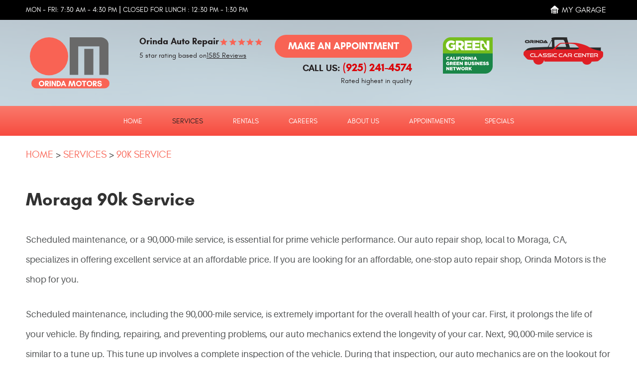

--- FILE ---
content_type: text/html; charset=utf-8
request_url: https://www.orindamotors.com/moraga-90k-service
body_size: 21748
content:
<!DOCTYPE HTML><html lang="en"><!-- HTML Copyright © 2026 Kukui Corporation. All rights reserved. --><head><meta charset="utf-8" /><meta name="viewport" content="width=device-width,initial-scale=1" /><title> Moraga 90k Service - Orinda Motors Inc. </title><link rel="canonical" href="https://www.orindamotors.com/moraga-90k-service" /><meta name="robots" content="index,follow" /><meta name="description" content="Orinda Motors offers various preventative maintenance services and 90,000-mile service is no exception. Visit us for your scheduled maintenance." /><meta property="og:type" content="website" /><meta property="og:locale" content="en_US" /><meta property="og:site_name" content="Orinda Motors Inc." /><meta property="og:url" content="https://www.orindamotors.com/moraga-90k-service" /><meta property="og:title" content="Moraga 90k Service - Orinda Motors Inc." /><meta property="og:description" content="Orinda Motors offers various preventative maintenance services and 90,000-mile service is no exception. Visit us for your scheduled maintenance." /><meta property="og:image" content="https://www.orindamotors.com/Files/images/google-info-window.jpg" /><link rel="alternate" type="application/rss+xml" href="https://www.orindamotors.com/rss" title="Orinda Motors Inc. RSS" /><script type="application/ld+json">[{"@context":"https://schema.org","@type":"AutomotiveBusiness","name":"Orinda Motors Inc.","alternateName":"Orinda Auto Repair","telephone":"+1 (925) 241-4574","currenciesAccepted":"USD","priceRange":"$$$","url":"https://www.orindamotors.com","logo":"https://www.orindamotors.com/Files/Images/logo.svg","image":"https://www.orindamotors.com/Files/images/google-info-window.jpg","address":{"@type":"PostalAddress","name":"Orinda Motors Inc.","streetAddress":"63 Orinda Way","addressLocality":"Orinda","addressRegion":"CA","addressCountry":"USA","postalCode":"94563"},"openingHours":["Mon-Fri 07:30-16:30"],"geo":{"@type":"GeoCoordinates","latitude":"37.8849173","longitude":"-122.1916550"},"hasmap":"https://www.google.com/maps/place/37.8849173,-122.1916550/@37.8849173,-122.1916550,17z","aggregateRating":{"@type":"AggregateRating","bestRating":"5","worstRating":"1","ratingCount":"1585","ratingValue":"4.9"},"sameAs":["https://www.google.com/search?q=Orinda%20Motors,%20Inc.&ludocid=10775154143776078763&lrd=0x80857cdbff4029f1:0x9589099ac3d9fbab,2,5","https://www.facebook.com/orindamotorsinc/","https://www.yelp.com/writeareview/biz/Ge8tn6qPnPBGjgzGKWw-pg?return_url=%2Fbiz%2FGe8tn6qPnPBGjgzGKWw-pg","https://twitter.com/Orinda_Motors","https://www.instagram.com/orinda.motors","https://search.google.com/local/writereview?placeid=ChIJ8SlA_9t8hYARq_vZw5oJiZU"]},{"@context":"https://schema.org","@type":"BreadcrumbList","itemListElement":[{"@type":"ListItem","position":"1","item":{"@id":"https://www.orindamotors.com","name":"Home"}},{"@type":"ListItem","position":"2","item":{"@id":"https://www.orindamotors.com/services","name":"Services"}},{"@type":"ListItem","position":"3","item":{"@id":"https://www.orindamotors.com/moraga-90k-service","name":"90k Service"}}]}]</script><!-- Global site tag (gtag.js) - Google Analytics --><script async src="https://www.googletagmanager.com/gtag/js?id=UA-51748593-9"></script><script> window.dataLayer = window.dataLayer || []; function gtag(){dataLayer.push(arguments);} gtag('js', new Date()); gtag('config', 'UA-51748593-9'); gtag('config', 'G-CSCPG9SK4V'); gtag('config', 'AW-980921782'); gtag('event', 'conversion', {'send_to': 'AW-980921782/JyvFCPDB21wQttve0wM'}); </script><meta name="google-site-verification" content="UqdqD60xCmJaeGfnElJ4heK9l3QmKJf_ZQ1vrjlqPqo" /><script> !function (f, b, e, v, n, t, s) { if (f.fbq) return; n = f.fbq = function () { n.callMethod ? n.callMethod.apply(n, arguments) : n.queue.push(arguments) }; if (!f._fbq) f._fbq = n; n.push = n; n.loaded = !0; n.version = '2.0'; n.queue = []; t = b.createElement(e); t.async = !0; t.src = v; s = b.getElementsByTagName(e)[0]; s.parentNode.insertBefore(t, s) }(window, document, 'script', 'https://connect.facebook.net/en_US/fbevents.js'); fbq('init', '620770891696104'); fbq('track', 'PageView'); $('head').append('<noscript><img height="1" width="1" src="https://www.facebook.com/tr?id=620770891696104&ev=PageView&noscript=1"/></noscript>'); </script><style type="text/css">/*! * Bootstrap v3.3.7 (http://getbootstrap.com) * Copyright 2011-2017 Twitter, Inc. * Licensed under MIT (https://github.com/twbs/bootstrap/blob/master/LICENSE) */ /*! * Generated using the Bootstrap Customizer (http://getbootstrap.com/customize/?id=9f97a2f102c64f3af0705c2a962385cc) * Config saved to config.json and https://gist.github.com/9f97a2f102c64f3af0705c2a962385cc */ /*! * Bootstrap v3.3.7 (http://getbootstrap.com) * Copyright 2011-2016 Twitter, Inc. * Licensed under MIT (https://github.com/twbs/bootstrap/blob/master/LICENSE) */ /*! normalize.css v3.0.3 | MIT License | github.com/necolas/normalize.css */ html{font-family:sans-serif;-ms-text-size-adjust:100%;-webkit-text-size-adjust:100%}body{margin:0}article,aside,details,figcaption,figure,footer,header,hgroup,main,menu,nav,section,summary{display:block}audio,canvas,progress,video{display:inline-block;vertical-align:baseline}audio:not([controls]){display:none;height:0}[hidden],template{display:none}a{background-color:transparent}a:active,a:hover{outline:0}abbr[title]{border-bottom:1px dotted}b,strong{font-weight:bold}dfn{font-style:italic}h1{font-size:2em;margin:.67em 0}mark{background:#ff0;color:#000}small{font-size:80%}sub,sup{font-size:75%;line-height:0;position:relative;vertical-align:baseline}sup{top:-.5em}sub{bottom:-.25em}img{border:0}svg:not(:root){overflow:hidden}figure{margin:1em 40px}hr{-webkit-box-sizing:content-box;-moz-box-sizing:content-box;box-sizing:content-box;height:0}pre{overflow:auto}code,kbd,pre,samp{font-family:monospace,monospace;font-size:1em}button,input,optgroup,select,textarea{color:inherit;font:inherit;margin:0}button{overflow:visible}button,select{text-transform:none}button,html input[type="button"],input[type="reset"],input[type="submit"]{-webkit-appearance:button;cursor:pointer}button[disabled],html input[disabled]{cursor:default}button::-moz-focus-inner,input::-moz-focus-inner{border:0;padding:0}input{line-height:normal}input[type="checkbox"],input[type="radio"]{-webkit-box-sizing:border-box;-moz-box-sizing:border-box;box-sizing:border-box;padding:0}input[type="number"]::-webkit-inner-spin-button,input[type="number"]::-webkit-outer-spin-button{height:auto}input[type="search"]{-webkit-appearance:textfield;-webkit-box-sizing:content-box;-moz-box-sizing:content-box;box-sizing:content-box}input[type="search"]::-webkit-search-cancel-button,input[type="search"]::-webkit-search-decoration{-webkit-appearance:none}fieldset{border:1px solid silver;margin:0 2px;padding:.35em .625em .75em}legend{border:0;padding:0}textarea{overflow:auto}optgroup{font-weight:bold}table{border-collapse:collapse;border-spacing:0}td,th{padding:0}*{-webkit-box-sizing:border-box;-moz-box-sizing:border-box;box-sizing:border-box}*:before,*:after{-webkit-box-sizing:border-box;-moz-box-sizing:border-box;box-sizing:border-box}html{font-size:10px;-webkit-tap-highlight-color:rgba(0,0,0,0)}body{font-family:"Helvetica Neue",Helvetica,Arial,sans-serif;font-size:16px;line-height:1.42857143;color:#333;background-color:#fff}input,button,select,textarea{font-family:inherit;font-size:inherit;line-height:inherit}a{color:#337ab7;text-decoration:none}a:hover,a:focus{color:#23527c;text-decoration:underline}a:focus{outline:5px auto -webkit-focus-ring-color;outline-offset:-2px}figure{margin:0}img{vertical-align:middle}.img-responsive{display:block;max-width:100%;height:auto}.img-rounded{border-radius:6px}.img-thumbnail{padding:4px;line-height:1.42857143;background-color:#fff;border:1px solid #ddd;border-radius:4px;-webkit-transition:all .2s ease-in-out;-o-transition:all .2s ease-in-out;transition:all .2s ease-in-out;display:inline-block;max-width:100%;height:auto}.img-circle{border-radius:50%}hr{margin-top:22px;margin-bottom:22px;border:0;border-top:1px solid #eee}.sr-only{position:absolute;width:1px;height:1px;margin:-1px;padding:0;overflow:hidden;clip:rect(0,0,0,0);border:0}.sr-only-focusable:active,.sr-only-focusable:focus{position:static;width:auto;height:auto;margin:0;overflow:visible;clip:auto}[role="button"]{cursor:pointer}h1,h2,h3,h4,h5,h6,.h1,.h2,.h3,.h4,.h5,.h6{font-family:inherit;font-weight:500;line-height:1.1;color:inherit}h1 small,h2 small,h3 small,h4 small,h5 small,h6 small,.h1 small,.h2 small,.h3 small,.h4 small,.h5 small,.h6 small,h1 .small,h2 .small,h3 .small,h4 .small,h5 .small,h6 .small,.h1 .small,.h2 .small,.h3 .small,.h4 .small,.h5 .small,.h6 .small{font-weight:normal;line-height:1;color:#777}h1,.h1,h2,.h2,h3,.h3{margin-top:22px;margin-bottom:11px}h1 small,.h1 small,h2 small,.h2 small,h3 small,.h3 small,h1 .small,.h1 .small,h2 .small,.h2 .small,h3 .small,.h3 .small{font-size:65%}h4,.h4,h5,.h5,h6,.h6{margin-top:11px;margin-bottom:11px}h4 small,.h4 small,h5 small,.h5 small,h6 small,.h6 small,h4 .small,.h4 .small,h5 .small,.h5 .small,h6 .small,.h6 .small{font-size:75%}h1,.h1{font-size:41px}h2,.h2{font-size:34px}h3,.h3{font-size:28px}h4,.h4{font-size:20px}h5,.h5{font-size:16px}h6,.h6{font-size:14px}p{margin:0 0 11px}.lead{margin-bottom:22px;font-size:18px;font-weight:300;line-height:1.4}@media(min-width:768px){.lead{font-size:24px}}small,.small{font-size:87%}mark,.mark{background-color:#fcf8e3;padding:.2em}.text-left{text-align:left}.text-right{text-align:right}.text-center{text-align:center}.text-justify{text-align:justify}.text-nowrap{white-space:nowrap}.text-lowercase{text-transform:lowercase}.text-uppercase{text-transform:uppercase}.text-capitalize{text-transform:capitalize}.text-muted{color:#777}.text-primary{color:#337ab7}a.text-primary:hover,a.text-primary:focus{color:#286090}.text-success{color:#3c763d}a.text-success:hover,a.text-success:focus{color:#2b542c}.text-info{color:#31708f}a.text-info:hover,a.text-info:focus{color:#245269}.text-warning{color:#8a6d3b}a.text-warning:hover,a.text-warning:focus{color:#66512c}.text-danger{color:#a94442}a.text-danger:hover,a.text-danger:focus{color:#843534}.bg-primary{color:#fff;background-color:#337ab7}a.bg-primary:hover,a.bg-primary:focus{background-color:#286090}.bg-success{background-color:#dff0d8}a.bg-success:hover,a.bg-success:focus{background-color:#c1e2b3}.bg-info{background-color:#d9edf7}a.bg-info:hover,a.bg-info:focus{background-color:#afd9ee}.bg-warning{background-color:#fcf8e3}a.bg-warning:hover,a.bg-warning:focus{background-color:#f7ecb5}.bg-danger{background-color:#f2dede}a.bg-danger:hover,a.bg-danger:focus{background-color:#e4b9b9}.page-header{padding-bottom:10px;margin:44px 0 22px;border-bottom:1px solid #eee}ul,ol{margin-top:0;margin-bottom:11px}ul ul,ol ul,ul ol,ol ol{margin-bottom:0}.list-unstyled{padding-left:0;list-style:none}.list-inline{padding-left:0;list-style:none;margin-left:-5px}.list-inline>li{display:inline-block;padding-left:5px;padding-right:5px}dl{margin-top:0;margin-bottom:22px}dt,dd{line-height:1.42857143}dt{font-weight:bold}dd{margin-left:0}@media(min-width:768px){.dl-horizontal dt{float:left;width:160px;clear:left;text-align:right;overflow:hidden;text-overflow:ellipsis;white-space:nowrap}.dl-horizontal dd{margin-left:180px}}abbr[title],abbr[data-original-title]{cursor:help;border-bottom:1px dotted #777}.initialism{font-size:90%;text-transform:uppercase}blockquote{padding:11px 22px;margin:0 0 22px;font-size:20px;border-left:5px solid #eee}blockquote p:last-child,blockquote ul:last-child,blockquote ol:last-child{margin-bottom:0}blockquote footer,blockquote small,blockquote .small{display:block;font-size:80%;line-height:1.42857143;color:#777}blockquote footer:before,blockquote small:before,blockquote .small:before{content:'— '}.blockquote-reverse,blockquote.pull-right{padding-right:15px;padding-left:0;border-right:5px solid #eee;border-left:0;text-align:right}.blockquote-reverse footer:before,blockquote.pull-right footer:before,.blockquote-reverse small:before,blockquote.pull-right small:before,.blockquote-reverse .small:before,blockquote.pull-right .small:before{content:''}.blockquote-reverse footer:after,blockquote.pull-right footer:after,.blockquote-reverse small:after,blockquote.pull-right small:after,.blockquote-reverse .small:after,blockquote.pull-right .small:after{content:' —'}address{margin-bottom:22px;font-style:normal;line-height:1.42857143}.container{margin-right:auto;margin-left:auto;padding-left:12px;padding-right:12px}@media(min-width:768px){.container{width:744px}}@media(min-width:992px){.container{width:964px}}@media(min-width:1224px){.container{width:1200px}}.container-fluid{margin-right:auto;margin-left:auto;padding-left:12px;padding-right:12px}.row{margin-left:-12px;margin-right:-12px}.col-xs-1,.col-sm-1,.col-md-1,.col-lg-1,.col-xs-2,.col-sm-2,.col-md-2,.col-lg-2,.col-xs-3,.col-sm-3,.col-md-3,.col-lg-3,.col-xs-4,.col-sm-4,.col-md-4,.col-lg-4,.col-xs-5,.col-sm-5,.col-md-5,.col-lg-5,.col-xs-6,.col-sm-6,.col-md-6,.col-lg-6,.col-xs-7,.col-sm-7,.col-md-7,.col-lg-7,.col-xs-8,.col-sm-8,.col-md-8,.col-lg-8,.col-xs-9,.col-sm-9,.col-md-9,.col-lg-9,.col-xs-10,.col-sm-10,.col-md-10,.col-lg-10,.col-xs-11,.col-sm-11,.col-md-11,.col-lg-11,.col-xs-12,.col-sm-12,.col-md-12,.col-lg-12{position:relative;min-height:1px;padding-left:12px;padding-right:12px}.col-xs-1,.col-xs-2,.col-xs-3,.col-xs-4,.col-xs-5,.col-xs-6,.col-xs-7,.col-xs-8,.col-xs-9,.col-xs-10,.col-xs-11,.col-xs-12{float:left}.col-xs-12{width:100%}.col-xs-11{width:91.66666667%}.col-xs-10{width:83.33333333%}.col-xs-9{width:75%}.col-xs-8{width:66.66666667%}.col-xs-7{width:58.33333333%}.col-xs-6{width:50%}.col-xs-5{width:41.66666667%}.col-xs-4{width:33.33333333%}.col-xs-3{width:25%}.col-xs-2{width:16.66666667%}.col-xs-1{width:8.33333333%}.col-xs-pull-12{right:100%}.col-xs-pull-11{right:91.66666667%}.col-xs-pull-10{right:83.33333333%}.col-xs-pull-9{right:75%}.col-xs-pull-8{right:66.66666667%}.col-xs-pull-7{right:58.33333333%}.col-xs-pull-6{right:50%}.col-xs-pull-5{right:41.66666667%}.col-xs-pull-4{right:33.33333333%}.col-xs-pull-3{right:25%}.col-xs-pull-2{right:16.66666667%}.col-xs-pull-1{right:8.33333333%}.col-xs-pull-0{right:auto}.col-xs-push-12{left:100%}.col-xs-push-11{left:91.66666667%}.col-xs-push-10{left:83.33333333%}.col-xs-push-9{left:75%}.col-xs-push-8{left:66.66666667%}.col-xs-push-7{left:58.33333333%}.col-xs-push-6{left:50%}.col-xs-push-5{left:41.66666667%}.col-xs-push-4{left:33.33333333%}.col-xs-push-3{left:25%}.col-xs-push-2{left:16.66666667%}.col-xs-push-1{left:8.33333333%}.col-xs-push-0{left:auto}.col-xs-offset-12{margin-left:100%}.col-xs-offset-11{margin-left:91.66666667%}.col-xs-offset-10{margin-left:83.33333333%}.col-xs-offset-9{margin-left:75%}.col-xs-offset-8{margin-left:66.66666667%}.col-xs-offset-7{margin-left:58.33333333%}.col-xs-offset-6{margin-left:50%}.col-xs-offset-5{margin-left:41.66666667%}.col-xs-offset-4{margin-left:33.33333333%}.col-xs-offset-3{margin-left:25%}.col-xs-offset-2{margin-left:16.66666667%}.col-xs-offset-1{margin-left:8.33333333%}.col-xs-offset-0{margin-left:0}@media(min-width:768px){.col-sm-1,.col-sm-2,.col-sm-3,.col-sm-4,.col-sm-5,.col-sm-6,.col-sm-7,.col-sm-8,.col-sm-9,.col-sm-10,.col-sm-11,.col-sm-12{float:left}.col-sm-12{width:100%}.col-sm-11{width:91.66666667%}.col-sm-10{width:83.33333333%}.col-sm-9{width:75%}.col-sm-8{width:66.66666667%}.col-sm-7{width:58.33333333%}.col-sm-6{width:50%}.col-sm-5{width:41.66666667%}.col-sm-4{width:33.33333333%}.col-sm-3{width:25%}.col-sm-2{width:16.66666667%}.col-sm-1{width:8.33333333%}.col-sm-pull-12{right:100%}.col-sm-pull-11{right:91.66666667%}.col-sm-pull-10{right:83.33333333%}.col-sm-pull-9{right:75%}.col-sm-pull-8{right:66.66666667%}.col-sm-pull-7{right:58.33333333%}.col-sm-pull-6{right:50%}.col-sm-pull-5{right:41.66666667%}.col-sm-pull-4{right:33.33333333%}.col-sm-pull-3{right:25%}.col-sm-pull-2{right:16.66666667%}.col-sm-pull-1{right:8.33333333%}.col-sm-pull-0{right:auto}.col-sm-push-12{left:100%}.col-sm-push-11{left:91.66666667%}.col-sm-push-10{left:83.33333333%}.col-sm-push-9{left:75%}.col-sm-push-8{left:66.66666667%}.col-sm-push-7{left:58.33333333%}.col-sm-push-6{left:50%}.col-sm-push-5{left:41.66666667%}.col-sm-push-4{left:33.33333333%}.col-sm-push-3{left:25%}.col-sm-push-2{left:16.66666667%}.col-sm-push-1{left:8.33333333%}.col-sm-push-0{left:auto}.col-sm-offset-12{margin-left:100%}.col-sm-offset-11{margin-left:91.66666667%}.col-sm-offset-10{margin-left:83.33333333%}.col-sm-offset-9{margin-left:75%}.col-sm-offset-8{margin-left:66.66666667%}.col-sm-offset-7{margin-left:58.33333333%}.col-sm-offset-6{margin-left:50%}.col-sm-offset-5{margin-left:41.66666667%}.col-sm-offset-4{margin-left:33.33333333%}.col-sm-offset-3{margin-left:25%}.col-sm-offset-2{margin-left:16.66666667%}.col-sm-offset-1{margin-left:8.33333333%}.col-sm-offset-0{margin-left:0}}@media(min-width:992px){.col-md-1,.col-md-2,.col-md-3,.col-md-4,.col-md-5,.col-md-6,.col-md-7,.col-md-8,.col-md-9,.col-md-10,.col-md-11,.col-md-12{float:left}.col-md-12{width:100%}.col-md-11{width:91.66666667%}.col-md-10{width:83.33333333%}.col-md-9{width:75%}.col-md-8{width:66.66666667%}.col-md-7{width:58.33333333%}.col-md-6{width:50%}.col-md-5{width:41.66666667%}.col-md-4{width:33.33333333%}.col-md-3{width:25%}.col-md-2{width:16.66666667%}.col-md-1{width:8.33333333%}.col-md-pull-12{right:100%}.col-md-pull-11{right:91.66666667%}.col-md-pull-10{right:83.33333333%}.col-md-pull-9{right:75%}.col-md-pull-8{right:66.66666667%}.col-md-pull-7{right:58.33333333%}.col-md-pull-6{right:50%}.col-md-pull-5{right:41.66666667%}.col-md-pull-4{right:33.33333333%}.col-md-pull-3{right:25%}.col-md-pull-2{right:16.66666667%}.col-md-pull-1{right:8.33333333%}.col-md-pull-0{right:auto}.col-md-push-12{left:100%}.col-md-push-11{left:91.66666667%}.col-md-push-10{left:83.33333333%}.col-md-push-9{left:75%}.col-md-push-8{left:66.66666667%}.col-md-push-7{left:58.33333333%}.col-md-push-6{left:50%}.col-md-push-5{left:41.66666667%}.col-md-push-4{left:33.33333333%}.col-md-push-3{left:25%}.col-md-push-2{left:16.66666667%}.col-md-push-1{left:8.33333333%}.col-md-push-0{left:auto}.col-md-offset-12{margin-left:100%}.col-md-offset-11{margin-left:91.66666667%}.col-md-offset-10{margin-left:83.33333333%}.col-md-offset-9{margin-left:75%}.col-md-offset-8{margin-left:66.66666667%}.col-md-offset-7{margin-left:58.33333333%}.col-md-offset-6{margin-left:50%}.col-md-offset-5{margin-left:41.66666667%}.col-md-offset-4{margin-left:33.33333333%}.col-md-offset-3{margin-left:25%}.col-md-offset-2{margin-left:16.66666667%}.col-md-offset-1{margin-left:8.33333333%}.col-md-offset-0{margin-left:0}}@media(min-width:1224px){.col-lg-1,.col-lg-2,.col-lg-3,.col-lg-4,.col-lg-5,.col-lg-6,.col-lg-7,.col-lg-8,.col-lg-9,.col-lg-10,.col-lg-11,.col-lg-12{float:left}.col-lg-12{width:100%}.col-lg-11{width:91.66666667%}.col-lg-10{width:83.33333333%}.col-lg-9{width:75%}.col-lg-8{width:66.66666667%}.col-lg-7{width:58.33333333%}.col-lg-6{width:50%}.col-lg-5{width:41.66666667%}.col-lg-4{width:33.33333333%}.col-lg-3{width:25%}.col-lg-2{width:16.66666667%}.col-lg-1{width:8.33333333%}.col-lg-pull-12{right:100%}.col-lg-pull-11{right:91.66666667%}.col-lg-pull-10{right:83.33333333%}.col-lg-pull-9{right:75%}.col-lg-pull-8{right:66.66666667%}.col-lg-pull-7{right:58.33333333%}.col-lg-pull-6{right:50%}.col-lg-pull-5{right:41.66666667%}.col-lg-pull-4{right:33.33333333%}.col-lg-pull-3{right:25%}.col-lg-pull-2{right:16.66666667%}.col-lg-pull-1{right:8.33333333%}.col-lg-pull-0{right:auto}.col-lg-push-12{left:100%}.col-lg-push-11{left:91.66666667%}.col-lg-push-10{left:83.33333333%}.col-lg-push-9{left:75%}.col-lg-push-8{left:66.66666667%}.col-lg-push-7{left:58.33333333%}.col-lg-push-6{left:50%}.col-lg-push-5{left:41.66666667%}.col-lg-push-4{left:33.33333333%}.col-lg-push-3{left:25%}.col-lg-push-2{left:16.66666667%}.col-lg-push-1{left:8.33333333%}.col-lg-push-0{left:auto}.col-lg-offset-12{margin-left:100%}.col-lg-offset-11{margin-left:91.66666667%}.col-lg-offset-10{margin-left:83.33333333%}.col-lg-offset-9{margin-left:75%}.col-lg-offset-8{margin-left:66.66666667%}.col-lg-offset-7{margin-left:58.33333333%}.col-lg-offset-6{margin-left:50%}.col-lg-offset-5{margin-left:41.66666667%}.col-lg-offset-4{margin-left:33.33333333%}.col-lg-offset-3{margin-left:25%}.col-lg-offset-2{margin-left:16.66666667%}.col-lg-offset-1{margin-left:8.33333333%}.col-lg-offset-0{margin-left:0}}fieldset{padding:0;margin:0;border:0;min-width:0}legend{display:block;width:100%;padding:0;margin-bottom:22px;font-size:24px;line-height:inherit;color:#333;border:0;border-bottom:1px solid #e5e5e5}label{display:inline-block;max-width:100%;margin-bottom:5px;font-weight:bold}input[type="search"]{-webkit-box-sizing:border-box;-moz-box-sizing:border-box;box-sizing:border-box}input[type="radio"],input[type="checkbox"]{margin:4px 0 0;margin-top:1px \9;line-height:normal}input[type="file"]{display:block}input[type="range"]{display:block;width:100%}select[multiple],select[size]{height:auto}input[type="file"]:focus,input[type="radio"]:focus,input[type="checkbox"]:focus{outline:5px auto -webkit-focus-ring-color;outline-offset:-2px}output{display:block;padding-top:7px;font-size:16px;line-height:1.42857143;color:#555}.form-control{display:block;width:100%;height:36px;padding:6px 12px;font-size:16px;line-height:1.42857143;color:#555;background-color:#fff;background-image:none;border:1px solid #ccc;border-radius:4px;-webkit-box-shadow:inset 0 1px 1px rgba(0,0,0,.075);box-shadow:inset 0 1px 1px rgba(0,0,0,.075);-webkit-transition:border-color ease-in-out .15s,-webkit-box-shadow ease-in-out .15s;-o-transition:border-color ease-in-out .15s,box-shadow ease-in-out .15s;transition:border-color ease-in-out .15s,box-shadow ease-in-out .15s}.form-control:focus{border-color:#66afe9;outline:0;-webkit-box-shadow:inset 0 1px 1px rgba(0,0,0,.075),0 0 8px rgba(102,175,233,.6);box-shadow:inset 0 1px 1px rgba(0,0,0,.075),0 0 8px rgba(102,175,233,.6)}.form-control::-moz-placeholder{color:#999;opacity:1}.form-control:-ms-input-placeholder{color:#999}.form-control::-webkit-input-placeholder{color:#999}.form-control::-ms-expand{border:0;background-color:transparent}.form-control[disabled],.form-control[readonly],fieldset[disabled] .form-control{background-color:#eee;opacity:1}.form-control[disabled],fieldset[disabled] .form-control{cursor:not-allowed}textarea.form-control{height:auto}input[type="search"]{-webkit-appearance:none}@media screen and (-webkit-min-device-pixel-ratio:0){input[type="date"].form-control,input[type="time"].form-control,input[type="datetime-local"].form-control,input[type="month"].form-control{line-height:36px}input[type="date"].input-sm,input[type="time"].input-sm,input[type="datetime-local"].input-sm,input[type="month"].input-sm,.input-group-sm input[type="date"],.input-group-sm input[type="time"],.input-group-sm input[type="datetime-local"],.input-group-sm input[type="month"]{line-height:33px}input[type="date"].input-lg,input[type="time"].input-lg,input[type="datetime-local"].input-lg,input[type="month"].input-lg,.input-group-lg input[type="date"],.input-group-lg input[type="time"],.input-group-lg input[type="datetime-local"],.input-group-lg input[type="month"]{line-height:49px}}.form-group{margin-bottom:15px}.radio,.checkbox{position:relative;display:block;margin-top:10px;margin-bottom:10px}.radio label,.checkbox label{min-height:22px;padding-left:20px;margin-bottom:0;font-weight:normal;cursor:pointer}.radio input[type="radio"],.radio-inline input[type="radio"],.checkbox input[type="checkbox"],.checkbox-inline input[type="checkbox"]{position:absolute;margin-left:-20px;margin-top:4px \9}.radio+.radio,.checkbox+.checkbox{margin-top:-5px}.radio-inline,.checkbox-inline{position:relative;display:inline-block;padding-left:20px;margin-bottom:0;vertical-align:middle;font-weight:normal;cursor:pointer}.radio-inline+.radio-inline,.checkbox-inline+.checkbox-inline{margin-top:0;margin-left:10px}input[type="radio"][disabled],input[type="checkbox"][disabled],input[type="radio"].disabled,input[type="checkbox"].disabled,fieldset[disabled] input[type="radio"],fieldset[disabled] input[type="checkbox"]{cursor:not-allowed}.radio-inline.disabled,.checkbox-inline.disabled,fieldset[disabled] .radio-inline,fieldset[disabled] .checkbox-inline{cursor:not-allowed}.radio.disabled label,.checkbox.disabled label,fieldset[disabled] .radio label,fieldset[disabled] .checkbox label{cursor:not-allowed}.form-control-static{padding-top:7px;padding-bottom:7px;margin-bottom:0;min-height:38px}.form-control-static.input-lg,.form-control-static.input-sm{padding-left:0;padding-right:0}.input-sm{height:33px;padding:5px 10px;font-size:14px;line-height:1.5;border-radius:3px}select.input-sm{height:33px;line-height:33px}textarea.input-sm,select[multiple].input-sm{height:auto}.form-group-sm .form-control{height:33px;padding:5px 10px;font-size:14px;line-height:1.5;border-radius:3px}.form-group-sm select.form-control{height:33px;line-height:33px}.form-group-sm textarea.form-control,.form-group-sm select[multiple].form-control{height:auto}.form-group-sm .form-control-static{height:33px;min-height:36px;padding:6px 10px;font-size:14px;line-height:1.5}.input-lg{height:49px;padding:10px 16px;font-size:20px;line-height:1.3333333;border-radius:6px}select.input-lg{height:49px;line-height:49px}textarea.input-lg,select[multiple].input-lg{height:auto}.form-group-lg .form-control{height:49px;padding:10px 16px;font-size:20px;line-height:1.3333333;border-radius:6px}.form-group-lg select.form-control{height:49px;line-height:49px}.form-group-lg textarea.form-control,.form-group-lg select[multiple].form-control{height:auto}.form-group-lg .form-control-static{height:49px;min-height:42px;padding:11px 16px;font-size:20px;line-height:1.3333333}.has-feedback{position:relative}.has-feedback .form-control{padding-right:45px}.form-control-feedback{position:absolute;top:0;right:0;z-index:2;display:block;width:36px;height:36px;line-height:36px;text-align:center;pointer-events:none}.input-lg+.form-control-feedback,.input-group-lg+.form-control-feedback,.form-group-lg .form-control+.form-control-feedback{width:49px;height:49px;line-height:49px}.input-sm+.form-control-feedback,.input-group-sm+.form-control-feedback,.form-group-sm .form-control+.form-control-feedback{width:33px;height:33px;line-height:33px}.has-success .help-block,.has-success .control-label,.has-success .radio,.has-success .checkbox,.has-success .radio-inline,.has-success .checkbox-inline,.has-success.radio label,.has-success.checkbox label,.has-success.radio-inline label,.has-success.checkbox-inline label{color:#3c763d}.has-success .form-control{border-color:#3c763d;-webkit-box-shadow:inset 0 1px 1px rgba(0,0,0,.075);box-shadow:inset 0 1px 1px rgba(0,0,0,.075)}.has-success .form-control:focus{border-color:#2b542c;-webkit-box-shadow:inset 0 1px 1px rgba(0,0,0,.075),0 0 6px #67b168;box-shadow:inset 0 1px 1px rgba(0,0,0,.075),0 0 6px #67b168}.has-success .input-group-addon{color:#3c763d;border-color:#3c763d;background-color:#dff0d8}.has-success .form-control-feedback{color:#3c763d}.has-warning .help-block,.has-warning .control-label,.has-warning .radio,.has-warning .checkbox,.has-warning .radio-inline,.has-warning .checkbox-inline,.has-warning.radio label,.has-warning.checkbox label,.has-warning.radio-inline label,.has-warning.checkbox-inline label{color:#8a6d3b}.has-warning .form-control{border-color:#8a6d3b;-webkit-box-shadow:inset 0 1px 1px rgba(0,0,0,.075);box-shadow:inset 0 1px 1px rgba(0,0,0,.075)}.has-warning .form-control:focus{border-color:#66512c;-webkit-box-shadow:inset 0 1px 1px rgba(0,0,0,.075),0 0 6px #c0a16b;box-shadow:inset 0 1px 1px rgba(0,0,0,.075),0 0 6px #c0a16b}.has-warning .input-group-addon{color:#8a6d3b;border-color:#8a6d3b;background-color:#fcf8e3}.has-warning .form-control-feedback{color:#8a6d3b}.has-error .help-block,.has-error .control-label,.has-error .radio,.has-error .checkbox,.has-error .radio-inline,.has-error .checkbox-inline,.has-error.radio label,.has-error.checkbox label,.has-error.radio-inline label,.has-error.checkbox-inline label{color:#a94442}.has-error .form-control{border-color:#a94442;-webkit-box-shadow:inset 0 1px 1px rgba(0,0,0,.075);box-shadow:inset 0 1px 1px rgba(0,0,0,.075)}.has-error .form-control:focus{border-color:#843534;-webkit-box-shadow:inset 0 1px 1px rgba(0,0,0,.075),0 0 6px #ce8483;box-shadow:inset 0 1px 1px rgba(0,0,0,.075),0 0 6px #ce8483}.has-error .input-group-addon{color:#a94442;border-color:#a94442;background-color:#f2dede}.has-error .form-control-feedback{color:#a94442}.has-feedback label~.form-control-feedback{top:27px}.has-feedback label.sr-only~.form-control-feedback{top:0}.help-block{display:block;margin-top:5px;margin-bottom:10px;color:#737373}@media(min-width:768px){.form-inline .form-group{display:inline-block;margin-bottom:0;vertical-align:middle}.form-inline .form-control{display:inline-block;width:auto;vertical-align:middle}.form-inline .form-control-static{display:inline-block}.form-inline .input-group{display:inline-table;vertical-align:middle}.form-inline .input-group .input-group-addon,.form-inline .input-group .input-group-btn,.form-inline .input-group .form-control{width:auto}.form-inline .input-group>.form-control{width:100%}.form-inline .control-label{margin-bottom:0;vertical-align:middle}.form-inline .radio,.form-inline .checkbox{display:inline-block;margin-top:0;margin-bottom:0;vertical-align:middle}.form-inline .radio label,.form-inline .checkbox label{padding-left:0}.form-inline .radio input[type="radio"],.form-inline .checkbox input[type="checkbox"]{position:relative;margin-left:0}.form-inline .has-feedback .form-control-feedback{top:0}}.form-horizontal .radio,.form-horizontal .checkbox,.form-horizontal .radio-inline,.form-horizontal .checkbox-inline{margin-top:0;margin-bottom:0;padding-top:7px}.form-horizontal .radio,.form-horizontal .checkbox{min-height:29px}.form-horizontal .form-group{margin-left:-12px;margin-right:-12px}@media(min-width:768px){.form-horizontal .control-label{text-align:right;margin-bottom:0;padding-top:7px}}.form-horizontal .has-feedback .form-control-feedback{right:12px}@media(min-width:768px){.form-horizontal .form-group-lg .control-label{padding-top:11px;font-size:20px}}@media(min-width:768px){.form-horizontal .form-group-sm .control-label{padding-top:6px;font-size:14px}}.caret{display:inline-block;width:0;height:0;margin-left:2px;vertical-align:middle;border-top:4px dashed;border-top:4px solid \9;border-right:4px solid transparent;border-left:4px solid transparent}.dropup,.dropdown{position:relative}.dropdown-toggle:focus{outline:0}.dropdown-menu{position:absolute;top:100%;left:0;z-index:1000;display:none;float:left;min-width:160px;padding:5px 0;margin:2px 0 0;list-style:none;font-size:16px;text-align:left;background-color:#fff;border:1px solid #ccc;border:1px solid rgba(0,0,0,.15);border-radius:4px;-webkit-box-shadow:0 6px 12px rgba(0,0,0,.175);box-shadow:0 6px 12px rgba(0,0,0,.175);-webkit-background-clip:padding-box;background-clip:padding-box}.dropdown-menu.pull-right{right:0;left:auto}.dropdown-menu .divider{height:1px;margin:10px 0;overflow:hidden;background-color:#e5e5e5}.dropdown-menu>li>a{display:block;padding:3px 20px;clear:both;font-weight:normal;line-height:1.42857143;color:#333;white-space:nowrap}.dropdown-menu>li>a:hover,.dropdown-menu>li>a:focus{text-decoration:none;color:#262626;background-color:#f5f5f5}.dropdown-menu>.active>a,.dropdown-menu>.active>a:hover,.dropdown-menu>.active>a:focus{color:#fff;text-decoration:none;outline:0;background-color:#337ab7}.dropdown-menu>.disabled>a,.dropdown-menu>.disabled>a:hover,.dropdown-menu>.disabled>a:focus{color:#777}.dropdown-menu>.disabled>a:hover,.dropdown-menu>.disabled>a:focus{text-decoration:none;background-color:transparent;background-image:none;filter:progid:DXImageTransform.Microsoft.gradient(enabled=false);cursor:not-allowed}.open>.dropdown-menu{display:block}.open>a{outline:0}.dropdown-menu-right{left:auto;right:0}.dropdown-menu-left{left:0;right:auto}.dropdown-header{display:block;padding:3px 20px;font-size:14px;line-height:1.42857143;color:#777;white-space:nowrap}.dropdown-backdrop{position:fixed;left:0;right:0;bottom:0;top:0;z-index:990}.pull-right>.dropdown-menu{right:0;left:auto}.dropup .caret,.navbar-fixed-bottom .dropdown .caret{border-top:0;border-bottom:4px dashed;border-bottom:4px solid \9;content:""}.dropup .dropdown-menu,.navbar-fixed-bottom .dropdown .dropdown-menu{top:auto;bottom:100%;margin-bottom:2px}@media(min-width:768px){.navbar-right .dropdown-menu{left:auto;right:0}.navbar-right .dropdown-menu-left{left:0;right:auto}}.nav{margin-bottom:0;padding-left:0;list-style:none}.nav>li{position:relative;display:block}.nav>li>a{position:relative;display:block;padding:10px 15px}.nav>li>a:hover,.nav>li>a:focus{text-decoration:none;background-color:#eee}.nav>li.disabled>a{color:#777}.nav>li.disabled>a:hover,.nav>li.disabled>a:focus{color:#777;text-decoration:none;background-color:transparent;cursor:not-allowed}.nav .open>a,.nav .open>a:hover,.nav .open>a:focus{background-color:#eee;border-color:#337ab7}.nav .nav-divider{height:1px;margin:10px 0;overflow:hidden;background-color:#e5e5e5}.nav>li>a>img{max-width:none}.nav-tabs{border-bottom:1px solid #ddd}.nav-tabs>li{float:left;margin-bottom:-1px}.nav-tabs>li>a{margin-right:2px;line-height:1.42857143;border:1px solid transparent;border-radius:4px 4px 0 0}.nav-tabs>li>a:hover{border-color:#eee #eee #ddd}.nav-tabs>li.active>a,.nav-tabs>li.active>a:hover,.nav-tabs>li.active>a:focus{color:#555;background-color:#fff;border:1px solid #ddd;border-bottom-color:transparent;cursor:default}.nav-tabs.nav-justified{width:100%;border-bottom:0}.nav-tabs.nav-justified>li{float:none}.nav-tabs.nav-justified>li>a{text-align:center;margin-bottom:5px}.nav-tabs.nav-justified>.dropdown .dropdown-menu{top:auto;left:auto}@media(min-width:768px){.nav-tabs.nav-justified>li{display:table-cell;width:1%}.nav-tabs.nav-justified>li>a{margin-bottom:0}}.nav-tabs.nav-justified>li>a{margin-right:0;border-radius:4px}.nav-tabs.nav-justified>.active>a,.nav-tabs.nav-justified>.active>a:hover,.nav-tabs.nav-justified>.active>a:focus{border:1px solid #ddd}@media(min-width:768px){.nav-tabs.nav-justified>li>a{border-bottom:1px solid #ddd;border-radius:4px 4px 0 0}.nav-tabs.nav-justified>.active>a,.nav-tabs.nav-justified>.active>a:hover,.nav-tabs.nav-justified>.active>a:focus{border-bottom-color:#fff}}.nav-pills>li{float:left}.nav-pills>li>a{border-radius:4px}.nav-pills>li+li{margin-left:2px}.nav-pills>li.active>a,.nav-pills>li.active>a:hover,.nav-pills>li.active>a:focus{color:#fff;background-color:#337ab7}.nav-stacked>li{float:none}.nav-stacked>li+li{margin-top:2px;margin-left:0}.nav-justified{width:100%}.nav-justified>li{float:none}.nav-justified>li>a{text-align:center;margin-bottom:5px}.nav-justified>.dropdown .dropdown-menu{top:auto;left:auto}@media(min-width:768px){.nav-justified>li{display:table-cell;width:1%}.nav-justified>li>a{margin-bottom:0}}.nav-tabs-justified{border-bottom:0}.nav-tabs-justified>li>a{margin-right:0;border-radius:4px}.nav-tabs-justified>.active>a,.nav-tabs-justified>.active>a:hover,.nav-tabs-justified>.active>a:focus{border:1px solid #ddd}@media(min-width:768px){.nav-tabs-justified>li>a{border-bottom:1px solid #ddd;border-radius:4px 4px 0 0}.nav-tabs-justified>.active>a,.nav-tabs-justified>.active>a:hover,.nav-tabs-justified>.active>a:focus{border-bottom-color:#fff}}.tab-content>.tab-pane{display:none}.tab-content>.active{display:block}.nav-tabs .dropdown-menu{margin-top:-1px;border-top-right-radius:0;border-top-left-radius:0}.navbar{position:relative;min-height:50px;margin-bottom:22px;border:1px solid transparent}@media(min-width:768px){.navbar{border-radius:4px}}@media(min-width:768px){.navbar-header{float:left}}.navbar-collapse{overflow-x:visible;padding-right:12px;padding-left:12px;border-top:1px solid transparent;-webkit-box-shadow:inset 0 1px 0 rgba(255,255,255,.1);box-shadow:inset 0 1px 0 rgba(255,255,255,.1);-webkit-overflow-scrolling:touch}.navbar-collapse.in{overflow-y:auto}@media(min-width:768px){.navbar-collapse{width:auto;border-top:0;-webkit-box-shadow:none;box-shadow:none}.navbar-collapse.collapse{display:block!important;height:auto!important;padding-bottom:0;overflow:visible!important}.navbar-collapse.in{overflow-y:visible}.navbar-fixed-top .navbar-collapse,.navbar-static-top .navbar-collapse,.navbar-fixed-bottom .navbar-collapse{padding-left:0;padding-right:0}}.navbar-fixed-top .navbar-collapse,.navbar-fixed-bottom .navbar-collapse{max-height:340px}@media(max-device-width:480px) and (orientation:landscape){.navbar-fixed-top .navbar-collapse,.navbar-fixed-bottom .navbar-collapse{max-height:200px}}.container>.navbar-header,.container-fluid>.navbar-header,.container>.navbar-collapse,.container-fluid>.navbar-collapse{margin-right:-12px;margin-left:-12px}@media(min-width:768px){.container>.navbar-header,.container-fluid>.navbar-header,.container>.navbar-collapse,.container-fluid>.navbar-collapse{margin-right:0;margin-left:0}}.navbar-static-top{z-index:1000;border-width:0 0 1px}@media(min-width:768px){.navbar-static-top{border-radius:0}}.navbar-fixed-top,.navbar-fixed-bottom{position:fixed;right:0;left:0;z-index:1030}@media(min-width:768px){.navbar-fixed-top,.navbar-fixed-bottom{border-radius:0}}.navbar-fixed-top{top:0;border-width:0 0 1px}.navbar-fixed-bottom{bottom:0;margin-bottom:0;border-width:1px 0 0}.navbar-brand{float:left;padding:14px 12px;font-size:20px;line-height:22px;height:50px}.navbar-brand:hover,.navbar-brand:focus{text-decoration:none}.navbar-brand>img{display:block}@media(min-width:768px){.navbar>.container .navbar-brand,.navbar>.container-fluid .navbar-brand{margin-left:-12px}}.navbar-toggle{position:relative;float:right;margin-right:12px;padding:9px 10px;margin-top:8px;margin-bottom:8px;background-color:transparent;background-image:none;border:1px solid transparent;border-radius:4px}.navbar-toggle:focus{outline:0}.navbar-toggle .icon-bar{display:block;width:22px;height:2px;border-radius:1px}.navbar-toggle .icon-bar+.icon-bar{margin-top:4px}@media(min-width:768px){.navbar-toggle{display:none}}.navbar-nav{margin:7px -12px}.navbar-nav>li>a{padding-top:10px;padding-bottom:10px;line-height:22px}@media(max-width:767px){.navbar-nav .open .dropdown-menu{position:static;float:none;width:auto;margin-top:0;background-color:transparent;border:0;-webkit-box-shadow:none;box-shadow:none}.navbar-nav .open .dropdown-menu>li>a,.navbar-nav .open .dropdown-menu .dropdown-header{padding:5px 15px 5px 25px}.navbar-nav .open .dropdown-menu>li>a{line-height:22px}.navbar-nav .open .dropdown-menu>li>a:hover,.navbar-nav .open .dropdown-menu>li>a:focus{background-image:none}}@media(min-width:768px){.navbar-nav{float:left;margin:0}.navbar-nav>li{float:left}.navbar-nav>li>a{padding-top:14px;padding-bottom:14px}}.navbar-form{margin-left:-12px;margin-right:-12px;padding:10px 12px;border-top:1px solid transparent;border-bottom:1px solid transparent;-webkit-box-shadow:inset 0 1px 0 rgba(255,255,255,.1),0 1px 0 rgba(255,255,255,.1);box-shadow:inset 0 1px 0 rgba(255,255,255,.1),0 1px 0 rgba(255,255,255,.1);margin-top:7px;margin-bottom:7px}@media(min-width:768px){.navbar-form .form-group{display:inline-block;margin-bottom:0;vertical-align:middle}.navbar-form .form-control{display:inline-block;width:auto;vertical-align:middle}.navbar-form .form-control-static{display:inline-block}.navbar-form .input-group{display:inline-table;vertical-align:middle}.navbar-form .input-group .input-group-addon,.navbar-form .input-group .input-group-btn,.navbar-form .input-group .form-control{width:auto}.navbar-form .input-group>.form-control{width:100%}.navbar-form .control-label{margin-bottom:0;vertical-align:middle}.navbar-form .radio,.navbar-form .checkbox{display:inline-block;margin-top:0;margin-bottom:0;vertical-align:middle}.navbar-form .radio label,.navbar-form .checkbox label{padding-left:0}.navbar-form .radio input[type="radio"],.navbar-form .checkbox input[type="checkbox"]{position:relative;margin-left:0}.navbar-form .has-feedback .form-control-feedback{top:0}}@media(max-width:767px){.navbar-form .form-group{margin-bottom:5px}.navbar-form .form-group:last-child{margin-bottom:0}}@media(min-width:768px){.navbar-form{width:auto;border:0;margin-left:0;margin-right:0;padding-top:0;padding-bottom:0;-webkit-box-shadow:none;box-shadow:none}}.navbar-nav>li>.dropdown-menu{margin-top:0;border-top-right-radius:0;border-top-left-radius:0}.navbar-fixed-bottom .navbar-nav>li>.dropdown-menu{margin-bottom:0;border-top-right-radius:4px;border-top-left-radius:4px;border-bottom-right-radius:0;border-bottom-left-radius:0}.navbar-btn{margin-top:7px;margin-bottom:7px}.navbar-btn.btn-sm{margin-top:8.5px;margin-bottom:8.5px}.navbar-btn.btn-xs{margin-top:14px;margin-bottom:14px}.navbar-text{margin-top:14px;margin-bottom:14px}@media(min-width:768px){.navbar-text{float:left;margin-left:12px;margin-right:12px}}@media(min-width:768px){.navbar-left{float:left!important}.navbar-right{float:right!important;margin-right:-12px}.navbar-right~.navbar-right{margin-right:0}}.navbar-default{background-color:#f8f8f8;border-color:#e7e7e7}.navbar-default .navbar-brand{color:#777}.navbar-default .navbar-brand:hover,.navbar-default .navbar-brand:focus{color:#5e5e5e;background-color:transparent}.navbar-default .navbar-text{color:#777}.navbar-default .navbar-nav>li>a{color:#777}.navbar-default .navbar-nav>li>a:hover,.navbar-default .navbar-nav>li>a:focus{color:#333;background-color:transparent}.navbar-default .navbar-nav>.active>a,.navbar-default .navbar-nav>.active>a:hover,.navbar-default .navbar-nav>.active>a:focus{color:#555;background-color:#e7e7e7}.navbar-default .navbar-nav>.disabled>a,.navbar-default .navbar-nav>.disabled>a:hover,.navbar-default .navbar-nav>.disabled>a:focus{color:#ccc;background-color:transparent}.navbar-default .navbar-toggle{border-color:#ddd}.navbar-default .navbar-toggle:hover,.navbar-default .navbar-toggle:focus{background-color:#ddd}.navbar-default .navbar-toggle .icon-bar{background-color:#888}.navbar-default .navbar-collapse,.navbar-default .navbar-form{border-color:#e7e7e7}.navbar-default .navbar-nav>.open>a,.navbar-default .navbar-nav>.open>a:hover,.navbar-default .navbar-nav>.open>a:focus{background-color:#e7e7e7;color:#555}@media(max-width:767px){.navbar-default .navbar-nav .open .dropdown-menu>li>a{color:#777}.navbar-default .navbar-nav .open .dropdown-menu>li>a:hover,.navbar-default .navbar-nav .open .dropdown-menu>li>a:focus{color:#333;background-color:transparent}.navbar-default .navbar-nav .open .dropdown-menu>.active>a,.navbar-default .navbar-nav .open .dropdown-menu>.active>a:hover,.navbar-default .navbar-nav .open .dropdown-menu>.active>a:focus{color:#555;background-color:#e7e7e7}.navbar-default .navbar-nav .open .dropdown-menu>.disabled>a,.navbar-default .navbar-nav .open .dropdown-menu>.disabled>a:hover,.navbar-default .navbar-nav .open .dropdown-menu>.disabled>a:focus{color:#ccc;background-color:transparent}}.navbar-default .navbar-link{color:#777}.navbar-default .navbar-link:hover{color:#333}.navbar-default .btn-link{color:#777}.navbar-default .btn-link:hover,.navbar-default .btn-link:focus{color:#333}.navbar-default .btn-link[disabled]:hover,fieldset[disabled] .navbar-default .btn-link:hover,.navbar-default .btn-link[disabled]:focus,fieldset[disabled] .navbar-default .btn-link:focus{color:#ccc}.navbar-inverse{background-color:#222;border-color:#080808}.navbar-inverse .navbar-brand{color:#9d9d9d}.navbar-inverse .navbar-brand:hover,.navbar-inverse .navbar-brand:focus{color:#fff;background-color:transparent}.navbar-inverse .navbar-text{color:#9d9d9d}.navbar-inverse .navbar-nav>li>a{color:#9d9d9d}.navbar-inverse .navbar-nav>li>a:hover,.navbar-inverse .navbar-nav>li>a:focus{color:#fff;background-color:transparent}.navbar-inverse .navbar-nav>.active>a,.navbar-inverse .navbar-nav>.active>a:hover,.navbar-inverse .navbar-nav>.active>a:focus{color:#fff;background-color:#080808}.navbar-inverse .navbar-nav>.disabled>a,.navbar-inverse .navbar-nav>.disabled>a:hover,.navbar-inverse .navbar-nav>.disabled>a:focus{color:#444;background-color:transparent}.navbar-inverse .navbar-toggle{border-color:#333}.navbar-inverse .navbar-toggle:hover,.navbar-inverse .navbar-toggle:focus{background-color:#333}.navbar-inverse .navbar-toggle .icon-bar{background-color:#fff}.navbar-inverse .navbar-collapse,.navbar-inverse .navbar-form{border-color:#101010}.navbar-inverse .navbar-nav>.open>a,.navbar-inverse .navbar-nav>.open>a:hover,.navbar-inverse .navbar-nav>.open>a:focus{background-color:#080808;color:#fff}@media(max-width:767px){.navbar-inverse .navbar-nav .open .dropdown-menu>.dropdown-header{border-color:#080808}.navbar-inverse .navbar-nav .open .dropdown-menu .divider{background-color:#080808}.navbar-inverse .navbar-nav .open .dropdown-menu>li>a{color:#9d9d9d}.navbar-inverse .navbar-nav .open .dropdown-menu>li>a:hover,.navbar-inverse .navbar-nav .open .dropdown-menu>li>a:focus{color:#fff;background-color:transparent}.navbar-inverse .navbar-nav .open .dropdown-menu>.active>a,.navbar-inverse .navbar-nav .open .dropdown-menu>.active>a:hover,.navbar-inverse .navbar-nav .open .dropdown-menu>.active>a:focus{color:#fff;background-color:#080808}.navbar-inverse .navbar-nav .open .dropdown-menu>.disabled>a,.navbar-inverse .navbar-nav .open .dropdown-menu>.disabled>a:hover,.navbar-inverse .navbar-nav .open .dropdown-menu>.disabled>a:focus{color:#444;background-color:transparent}}.navbar-inverse .navbar-link{color:#9d9d9d}.navbar-inverse .navbar-link:hover{color:#fff}.navbar-inverse .btn-link{color:#9d9d9d}.navbar-inverse .btn-link:hover,.navbar-inverse .btn-link:focus{color:#fff}.navbar-inverse .btn-link[disabled]:hover,fieldset[disabled] .navbar-inverse .btn-link:hover,.navbar-inverse .btn-link[disabled]:focus,fieldset[disabled] .navbar-inverse .btn-link:focus{color:#444}.clearfix:before,.clearfix:after,.dl-horizontal dd:before,.dl-horizontal dd:after,.container:before,.container:after,.container-fluid:before,.container-fluid:after,.row:before,.row:after,.form-horizontal .form-group:before,.form-horizontal .form-group:after,.nav:before,.nav:after,.navbar:before,.navbar:after,.navbar-header:before,.navbar-header:after,.navbar-collapse:before,.navbar-collapse:after{content:" ";display:table}.clearfix:after,.dl-horizontal dd:after,.container:after,.container-fluid:after,.row:after,.form-horizontal .form-group:after,.nav:after,.navbar:after,.navbar-header:after,.navbar-collapse:after{clear:both}.center-block{display:block;margin-left:auto;margin-right:auto}.pull-right{float:right!important}.pull-left{float:left!important}.hide{display:none!important}.show{display:block!important}.invisible{visibility:hidden}.text-hide{font:0/0 a;color:transparent;text-shadow:none;background-color:transparent;border:0}.hidden{display:none!important}.affix{position:fixed}@-ms-viewport{width:device-width}.visible-xs,.visible-sm,.visible-md,.visible-lg{display:none!important}.visible-xs-block,.visible-xs-inline,.visible-xs-inline-block,.visible-sm-block,.visible-sm-inline,.visible-sm-inline-block,.visible-md-block,.visible-md-inline,.visible-md-inline-block,.visible-lg-block,.visible-lg-inline,.visible-lg-inline-block{display:none!important}@media(max-width:767px){.visible-xs{display:block!important}table.visible-xs{display:table!important}tr.visible-xs{display:table-row!important}th.visible-xs,td.visible-xs{display:table-cell!important}}@media(max-width:767px){.visible-xs-block{display:block!important}}@media(max-width:767px){.visible-xs-inline{display:inline!important}}@media(max-width:767px){.visible-xs-inline-block{display:inline-block!important}}@media(min-width:768px) and (max-width:991px){.visible-sm{display:block!important}table.visible-sm{display:table!important}tr.visible-sm{display:table-row!important}th.visible-sm,td.visible-sm{display:table-cell!important}}@media(min-width:768px) and (max-width:991px){.visible-sm-block{display:block!important}}@media(min-width:768px) and (max-width:991px){.visible-sm-inline{display:inline!important}}@media(min-width:768px) and (max-width:991px){.visible-sm-inline-block{display:inline-block!important}}@media(min-width:992px) and (max-width:1223px){.visible-md{display:block!important}table.visible-md{display:table!important}tr.visible-md{display:table-row!important}th.visible-md,td.visible-md{display:table-cell!important}}@media(min-width:992px) and (max-width:1223px){.visible-md-block{display:block!important}}@media(min-width:992px) and (max-width:1223px){.visible-md-inline{display:inline!important}}@media(min-width:992px) and (max-width:1223px){.visible-md-inline-block{display:inline-block!important}}@media(min-width:1224px){.visible-lg{display:block!important}table.visible-lg{display:table!important}tr.visible-lg{display:table-row!important}th.visible-lg,td.visible-lg{display:table-cell!important}}@media(min-width:1224px){.visible-lg-block{display:block!important}}@media(min-width:1224px){.visible-lg-inline{display:inline!important}}@media(min-width:1224px){.visible-lg-inline-block{display:inline-block!important}}@media(max-width:767px){.hidden-xs{display:none!important}}@media(min-width:768px) and (max-width:991px){.hidden-sm{display:none!important}}@media(min-width:992px) and (max-width:1223px){.hidden-md{display:none!important}}@media(min-width:1224px){.hidden-lg{display:none!important}}.visible-print{display:none!important}@media print{.visible-print{display:block!important}table.visible-print{display:table!important}tr.visible-print{display:table-row!important}th.visible-print,td.visible-print{display:table-cell!important}}.visible-print-block{display:none!important}@media print{.visible-print-block{display:block!important}}.visible-print-inline{display:none!important}@media print{.visible-print-inline{display:inline!important}}.visible-print-inline-block{display:none!important}@media print{.visible-print-inline-block{display:inline-block!important}}@media print{.hidden-print{display:none!important}}*{outline:0;margin:0;border:0;padding:0}html,body,div,span,applet,object,embed,iframe,h1,h2,h3,h4,h5,h6,p,blockquote,pre,a,abbr,acronym,address,big,cite,code,del,dfn,em,img,ins,kbd,q,s,samp,small,strike,strong,sub,sup,tt,var,b,u,i,center,dl,dt,dd,ol,ul,li,fieldset,form,label,legend,table,caption,tbody,tfoot,thead,tr,th,td,article,aside,canvas,details,figure,figcaption,footer,header,hgroup,menu,nav,output,ruby,section,summary,time,mark,audio,video{background:transparent;font-size:100%;font-family:Arial,Sans-Serif;line-height:1.4em;text-decoration:none;vertical-align:baseline}html,body,form{font-size:16px}body{line-height:1}article,aside,details,figcaption,figure,footer,header,hgroup,menu,nav,section{display:block}table{border-collapse:collapse;border-spacing:0}blockquote,q{quotes:none}blockquote:before,blockquote:after,q:before,q:after{content:'';content:none}input,select{border:thin solid;vertical-align:middle}textarea{border:thin solid;vertical-align:top}a:hover,a:active,a:focus{outline:0!important}.uic-hidden{display:none}.uic-active,.uic-visible{display:initial;font:inherit}.banner-header{background:#696969;display:-webkit-box;display:-ms-flexbox;display:flex;padding:30px 0;max-width:1920px;margin:0 auto}.banner-header .heading{display:-webkit-box;display:-ms-flexbox;display:flex;width:680px;background:rgba(96,96,96,1);background:-webkit-gradient(left top,right top,color-stop(0%,rgba(96,96,96,1)),color-stop(100%,rgba(70,70,70,1)));background:-o-linear-gradient(left,rgba(96,96,96,1) 0%,rgba(70,70,70,1) 100%);background:-webkit-gradient(linear,left top,right top,from(rgba(96,96,96,1)),to(rgba(70,70,70,1)));background:linear-gradient(to right,rgba(96,96,96,1) 0%,rgba(70,70,70,1) 100%);filter:progid:DXImageTransform.Microsoft.gradient(startColorstr='#606060',endColorstr='#464646',GradientType=1);-webkit-box-pack:end;-ms-flex-pack:end;justify-content:flex-end}.banner-header .heading img{position:absolute;left:-140px;top:-14px}.banner-header h2{position:relative;margin:0;font:900 48px/1.2em 'Glacial',Arial,Sans-Serif;color:#fff;text-transform:uppercase;line-height:45px;padding:15px 100px 15px 0}.banner-header h2 span{display:block;font:inherit;text-align:left}.banner-header .offers{display:-webkit-box;display:-ms-flexbox;display:flex;-webkit-box-align:center;-ms-flex-align:center;align-items:center}.banner-header .offers ul{padding-left:54px;padding-right:10px;list-style:none}.banner-header .offers ul li{color:#fff;max-width:500px}.banner-header .offers ul li::before{content:"•";color:#f96354;font-weight:bold;display:inline-block;width:1em;margin-left:-1em;font-size:20px}.header-top{background-color:#000;text-align:right}.header-top .myGarage{background-color:transparent;color:#fff;font:400 1em/1.2em 'Glacial',Arial,sans-serif;text-transform:uppercase;padding:10px}.header-top .myGarage:before{content:'';font-family:'cms';position:relative;left:-5px;top:0}.header-section{position:relative;margin:0 auto;max-width:1920px;background:url(/Themes/Automotive/Assets/images/header.jpg) no-repeat center top;background-size:cover}.header-section-background{padding:20px 0;background-color:rgba(222,231,236,.8)}.header-logo-container .logo{display:block;margin:15px auto;max-width:160px}.header .logo img{display:block;margin:0 auto;width:160px;max-width:100%}.header-socials{text-align:left}.header-reviews-rating{padding-top:8px;text-align:left;padding-left:40px}.header-keywords{display:block;margin:5px 0;color:#231f20;font:700 18px/1.2em 'Glacial',Arial,Sans-Serif;text-transform:capitalize;background:url('[data-uri]') no-repeat right center}.header-review-info{display:inline-block;padding:0;color:#231f20;vertical-align:middle}.header-reviews-rating a,.custom-review-link{display:inline-block;color:#231f20;font:400 .875em/1em 'Glacial',Arial,sans-serif;text-decoration:underline;vertical-align:middle}.header-reviews-rating a:hover,.custom-review-link:hover{color:#db0409;text-decoration:none}.header-locations-info{padding-top:10px;text-align:right}.header-locations-info .header-app-btn{margin:0 auto 5px;width:300px;max-width:100%;padding:5px 15px;font-weight:700;text-transform:uppercase;background:#f86354;color:#fff}.header-locations-info .header-app-btn:hover,.header-locations-info .header-app-btn:focus{background:#696969;border-color:#696969}.header-phone-text{display:inline-block;margin:0 5px;color:#231f20;font:700 1.125em/1.4em 'Glacial',Verdana,sans-serif;text-transform:uppercase}.header-phone-link{display:inline-block;color:#db0409;font:700 1.375em/1.4em 'Glacial',Verdana,Sans-serif;text-transform:uppercase;text-decoration:none}.header-phone-link:hover{opacity:.6}.header .col-hours{color:#fff;text-align:left}.header-worktime{display:inline-block;margin:13px 0;color:#fff;font:400 .875em/1em 'Glacial',Arial,Sans-Serif;text-transform:uppercase}.custom-header-text{display:inline-block;margin:0;color:#231f20;font:400 .875em/1.4em 'Glacial',Verdana,sans-serif;vertical-align:middle}.header-custom-logo{text-align:center;padding-top:15px}.custom-logo-img{display:block;margin:0 auto;width:100px}.orinda-logo img{padding-top:15px}.fb-like-btn,.google-follow,.twitter-follow,.social-link{display:inline-block;margin:5px;vertical-align:middle}.fb-like{margin-bottom:5px}.header-reviews-rating .social-link{display:inline-block;width:170px;color:#fff;padding:5px;font-size:.8em;font-weight:700;text-decoration:none;text-align:center}.header-reviews-rating .instagram-follow{background:#000}.header-reviews-rating .facebook-follow{background:#1877f2}.header-reviews-rating .social-link:before{font:15px 'cms';color:inherit;display:inline-block;margin-right:5px}.header-reviews-rating .instagram-follow:before{content:''}.header-reviews-rating .facebook-follow:before{content:''}.header-reviews-rating .social-link:focus,.header-reviews-rating .social-link:hover{color:#ccc}.social{display:block}.social a{position:relative;display:inline-block;width:35px;height:35px;font-size:0;text-align:center;vertical-align:middle}.social a:after{position:absolute;font:20px 'cms';top:7px;left:7px;color:#000}.social .link-facebook:after{content:''}.social .link-googleplus:after{content:''}.social .link-instagram:after{content:''}.social .link-linkedin:after{content:''}.social .link-pinterest:after{content:''}.social .link-twitter:after{content:''}.social .link-yelp:after{content:''}.social .link-youtube:after{content:''}.social .link-facebook:hover:after,.social .link-googleplus:hover:after,.social .link-instagram:hover:after,.social .link-linkedin:hover:after,.social .link-pinterest:hover:after,.social .link-twitter:hover:after,.social .link-yelp:hover:after,.social .link-youtube:hover:after{color:#1f6fb3}.navigation-section{z-index:1000;position:relative;margin:0 auto;max-width:1920px;background:rgba(250,122,108,1);background:-moz-linear-gradient(top,rgba(250,122,108,1) 0%,rgba(247,75,63,1) 100%);background:-webkit-gradient(left top,left bottom,color-stop(0%,rgba(250,122,108,1)),color-stop(100%,rgba(247,75,63,1)));background:-webkit-linear-gradient(top,rgba(250,122,108,1) 0%,rgba(247,75,63,1) 100%);background:-o-linear-gradient(top,rgba(250,122,108,1) 0%,rgba(247,75,63,1) 100%);background:-ms-linear-gradient(top,rgba(250,122,108,1) 0%,rgba(247,75,63,1) 100%);background:linear-gradient(to bottom,rgba(250,122,108,1) 0%,rgba(247,75,63,1) 100%);filter:progid:DXImageTransform.Microsoft.gradient(startColorstr='#fa7a6c',endColorstr='#f74b3f',GradientType=0)}.nav-trigger{display:block;padding:10px;width:50px;height:45px;background:none}.nav-trigger .icon,.nav-trigger .icon:before,.nav-trigger .icon:after{position:relative;display:block;width:100%;height:20%;background:#fff;content:"";font-size:0;border-radius:5px}.nav-trigger .icon:before{top:-200%;height:100%}.nav-trigger .icon:after{bottom:-100%;height:100%}.nav{z-index:500;position:relative;width:100%;height:auto}.nav ul{margin-bottom:0;list-style:none;text-align:center}.nav li{position:relative}.nav li:hover>ul,.nav li:focus>ul,.nav li:active>ul{display:block}.nav a{display:inline-block;text-decoration:none}.nav li.static{display:inline-block}.nav li.static{margin:0 30px;padding:19px 0}.nav li.static>a{color:#fff;font:400 .875em/1.2em 'Glacial',Arial,sans-serif;text-transform:uppercase}.nav li.static:first-child{margin-left:0}.nav li.static:last-child{margin-right:0}.nav li.static:hover>a,.nav li.static:focus>a,.nav li.static:active>a,.nav li.static a.selected{color:#231f20;text-decoration:none}.nav ul.dynamic{z-index:100;position:absolute;top:100%;left:0;display:none;border:2px solid #323232;min-width:220px;background:#696969}.nav li.dynamic{display:block;text-align:left}.nav li.dynamic.has-dynamic{position:relative;padding-right:15px}.nav li.dynamic.has-dynamic:before{content:"";position:absolute;top:15px;right:5px;display:block;border:5px solid transparent;border-left:5px solid #fff;width:1px}.nav li.dynamic>a{padding:10px 20px;width:100%;color:#fff;font:400 1em/1.2em 'Glacial',Arial,sans-serif;text-decoration:none}.nav li.dynamic:hover>a,.nav li.dynamic:focus>a,.nav li.dynamic:active>a,.nav li.dynamic>a.selected{color:#fff;text-decoration:underline}.nav ul.dynamic ul{top:0;left:100%;min-width:100%}.nav li.static:last-child ul{left:-100%!important}.breadcrumbs{margin:1.5em 0 .75em;color:#323232;text-transform:uppercase;list-style:none}.breadcrumbs li{display:inline-block;font:400 20px/1.4em 'Glacial',Arial,sans-serif}.breadcrumbs li+li:before{display:inline-block;padding:0 .25em;content:">"}.breadcrumbs a{color:#f96354;text-decoration:none;font:400 20px/1.4em 'Glacial',Arial,sans-serif}.breadcrumbs a:hover{text-decoration:underline}.container-xl{max-width:1392px}.col-centered{float:none;margin:0 auto}.col-no-padding{padding:0}@media(max-width:1223px){.header-keywords{background-position:bottom left;padding-bottom:20px}.banner-header h2{padding:15px 20px 15px 0}.banner-header .heading{-webkit-box-align:center;-ms-flex-align:center;align-items:center}.banner-header .offers{-webkit-box-align:baseline;-ms-flex-align:baseline;align-items:baseline}}@media(min-width:992px) and (max-width:1223px){.header-phone-text{font-size:1em}.header-phone-link{font-size:1.3125em}.header-locations-info .header-app-btn{font-size:1em}.header-reviews-rating{padding-right:0;padding-left:15px}}@media(min-width:992px){.nav-trigger{display:none}.nav-section ul.dynamic>.has-dynamic:before{content:"";position:absolute;top:12px;right:5px;display:block;border:5px solid transparent;border-left:5px solid #fff;width:1px}}@media(max-width:991px){html,form,body{font-size:15px}.orinda-logo a{display:inline-block;margin:auto}.orinda-logo{display:flex;padding:20px 20px 0}.orinda-logo img{padding:0 5px}.header-reviews-rating{text-align:center}.header-keywords{background-position:bottom center}.header-socials{text-align:center}.nav-trigger{display:block;position:fixed;top:10px;right:10px;z-index:901;background:#77716e;background:rgba(119,113,110,.5)}.nav{z-index:900;position:fixed;top:0;right:-60%;overflow-y:scroll;width:60%;height:100%;background:#77716e}.nav.nav-hidden,.nav.nav-visible{-moz-transition-duration:.5s;-webkit-transition-duration:.5s;-o-transition-duration:.5s;transition-duration:.5s}.nav.nav-visible{right:0%;-moz-transition-timing-function:ease-in;-webkit-transition-timing-function:ease-in;-o-transition-timing-function:ease-in;transition-timing-function:ease-in}.nav.nav-hidden{right:-60%;-moz-transition-timing-function:cubic-bezier(0,1,.5,1);-webkit-transition-timing-function:cubic-bezier(0,1,.5,1);-o-transition-timing-function:cubic-bezier(0,1,.5,1);transition-timing-function:cubic-bezier(0,1,.5,1)}.nav ul{position:static!important;margin:5px 0 5px 10px;min-width:0!important;background:none!important;text-align:left}.nav ul.static{margin-top:70px}.nav li{display:block!important;background:none!important;text-align:left}.nav a{display:inline-block;width:auto}.nav li.static>a{color:#fff}.nav li.static:hover>a,.nav li.static:focus>a,.nav li.static:active>a,.nav li.static a.selected{color:#fff;text-decoration:underline}.nav-section ul.static>.has-dynamic:before,.nav-section ul.dynamic>.has-dynamic:before{content:"";position:absolute;top:12px;right:5px;display:block;border:5px solid transparent;border-top:5px solid #fff;width:1px}.nav li.dynamic.has-dynamic{padding:0}.header-locations-info{text-align:center}.nav li.static{margin:0 15px;padding:10px 0}.nav li.static.has-dynamic:before{content:"";position:absolute;top:15px;right:5px;display:block;border:5px solid transparent;border-left:5px solid #fff;width:1px}.nav li.static.has-dynamic:hover:before{border-left:5px solid #323232}.nav ul.dynamic{border:none}.banner-header{display:block;text-align:center;padding:30px 50px}.banner-header .heading{width:100%;-webkit-box-pack:center;-ms-flex-pack:center;justify-content:center;margin-bottom:30px}.banner-header .heading img{max-width:68px}.banner-header .heading h2 span{display:inline-block}.banner-header .offers ul{display:block;padding:0 32px;margin:0 auto}.banner-header .offers ul li{text-align:center;max-width:100%;text-align:left}.banner-header h2{padding:0}.banner-header img{max-width:80px}.header-reviews-rating{padding-left:12px}.header-top{text-align:center}.header-top .myGarage{font-size:1.25em;padding-left:30px}.header .col-hours{text-align:center}.header-worktime{margin-bottom:0}}@media(max-width:767px){.banner-header{padding:0}.banner-header .heading{margin-bottom:0;padding:10px 0}.banner-header .heading img{position:static;display:block;margin:0 auto}.banner-header .offers{-ms-flex-wrap:wrap;flex-wrap:wrap}.banner-header .offers ul li{text-align:center}.header-custom-logo{margin:10px auto}.header-worktime{display:block;margin-top:7px}.header-section-background{padding-top:0}}@media(max-width:550px){.btn.service-btn{padding:15px 0 13px}}@media(max-width:450px){html,form,body{font-size:13px}}.page-appointments .btn-appointments-page{display:block;margin:2em auto 1em;border:2px solid #f86354;padding:15px 20px 13px;max-width:230px;width:100%;background-color:#f86354;color:#fff;text-align:center;text-transform:capitalize;text-decoration:none;-webkit-transition:all .2s ease 0s;-moz-transition:all .2s ease 0s;transition:all .2s ease 0s;-webkit-border-radius:50px;-moz-border-radius:50px;border-radius:50px;font-family:'Aileron',Verdana,sans-serif}.page-appointments .btn-appointments-page:focus,.page-appointments .btn-appointments-page:hover{background:#696969;border-color:#696969;color:#fff}.page-home .home-coupon .btn-home-coupons-wrapper a{background:#fff}.page-home .home-coupon .btn-home-coupons-wrapper a:hover,.page-home .home-coupon .btn-home-coupons-wrapper a:focus{background:transparent;color:#fff;border:2px solid #fff}@font-face{font-family:'Glacial';font-weight:700;font-style:normal;src:url('https://cdn.kukui.com/fonts/glacial/glacialindifference-bold-webfont.woff2') format('woff2'),url('https://cdn.kukui.com/fonts/glacial/glacialindifference-bold-webfont.woff') format('woff'),url('https://cdn.kukui.com/fonts/glacial/glacialindifference-bold-webfont.ttf') format('truetype');font-display:swap}@font-face{font-family:'Glacial';font-weight:400;font-style:normal;src:url('https://cdn.kukui.com/fonts/glacial/glacialindifference-regular-webfont.woff2') format('woff2'),url('https://cdn.kukui.com/fonts/glacial/glacialindifference-regular-webfont.woff') format('woff'),url('https://cdn.kukui.com/fonts/glacial/glacialindifference-regular-webfont.ttf') format('truetype');font-display:swap}@font-face{font-family:'Glacial';font-weight:400;font-style:italic;src:url('https://cdn.kukui.com/fonts/glacial/glacialindifference-italic-webfont.woff2') format('woff2'),url('https://cdn.kukui.com/fonts/glacial/glacialindifference-italic-webfont.woff') format('woff'),url('https://cdn.kukui.com/fonts/glacial/glacialindifference-italic-webfont.ttf') format('truetype');font-display:swap}@font-face{font-family:'Aileron';font-weight:400;font-style:normal;src:url('https://cdn.kukui.com/fonts/aileron/aileron-regular-webfont.woff2') format('woff2'),url('https://cdn.kukui.com/fonts/aileron/aileron-regular-webfont.woff') format('woff'),url('https://cdn.kukui.com/fonts/aileron/aileron-regular-webfont.ttf') format('truetype');font-display:swap}@font-face{font-family:'cms';font-weight:normal;font-style:normal;src:url("/Themes/Automotive/Assets/fonts/cms/cms.woff2") format("woff2"),url("/Themes/Automotive/Assets/fonts/cms/cms.woff") format("woff"),url("/Themes/Automotive/Assets/fonts/cms/cms.ttf") format("truetype");font-display:swap}</style><link type="image/x-icon" href="https://www.orindamotors.com/favicon.ico?v=2" rel="shortcut icon" /></head><body class="page page-moraga-90k-service template template-0" itemscope="itemscope" itemtype="https://schema.org/AutomotiveBusiness"><meta itemprop="name" content="Orinda Motors Inc." /><meta itemprop="alternateName" content="Orinda Auto Repair" /><meta itemprop="image" content="https://www.orindamotors.com/Files/images/google-info-window.jpg" /><meta itemprop="telephone" content="+1 (925) 241-4574" /><meta itemprop="priceRange" content="$$$" /><!--[if lt IE 9]><script type="text/javascript" src="https://oss.maxcdn.com/html5shiv/3.7.2/html5shiv.min.js"></script><script type="text/javascript" src="https://oss.maxcdn.com/respond/1.4.2/respond.min.js"></script><![endif]--><form method="post" action="./moraga-90k-service" id="ctl04" class="wrapper"><div class="aspNetHidden"><input type="hidden" name="__EVENTTARGET" id="__EVENTTARGET" value="" /><input type="hidden" name="__EVENTARGUMENT" id="__EVENTARGUMENT" value="" /><input type="hidden" name="__VIEWSTATE" id="__VIEWSTATE" value="ylJouNxneS6QK38Ccfqxq7zrEokkCw9RWR6o5CSzVGR+lwY4aC/ZSuaajWVlovJbc+6TS7YL2Gg/PYJxuPgdbg==" /></div><script data-uic-fixedscript="">window.sclDataSource ={"inDebugMode":false,"inEditMode":false,"locations":[{"id":"Orinda Motors Inc.","name":"Orinda Motors Inc.","street":"63 Orinda Way","city":"Orinda","region":"CA","zip":"94563","imageurl":"/Files/Images/google-info-window.jpg","url":"https://www.orindamotors.com/","lat":"37.8849173","lng":"-122.1916550","phone":"(925) 241-4574","worktime":{"locationID":"Orinda Motors Inc.","hoursOffset":1,"daysOffset":1,"workingDays":[{"code":1,"daysOffset":null,"intervals":[{"open":"07:30","close":"12:15"},{"open":"13:30","close":"16:30"}]},{"code":2,"daysOffset":null,"intervals":[{"open":"07:30","close":"12:15"},{"open":"13:30","close":"16:30"}]},{"code":3,"daysOffset":null,"intervals":[{"open":"07:30","close":"12:15"},{"open":"13:30","close":"16:30"}]},{"code":4,"daysOffset":null,"intervals":[{"open":"07:30","close":"12:15"},{"open":"13:30","close":"16:30"}]},{"code":5,"daysOffset":null,"intervals":[{"open":"07:30","close":"12:15"},{"open":"13:30","close":"16:30"}]}],"enabledDays":[],"disabledDays":[]},"formatedworktime":"Mon - Fri: 7:30 AM - 4:30 PM"}],"appointments":{"worktime":[{"locationID":"Orinda Motors Inc.","hoursOffset":1,"daysOffset":1,"workingDays":[{"code":1,"daysOffset":null,"intervals":[{"open":"07:30","close":"12:15"},{"open":"13:30","close":"16:30"}]},{"code":2,"daysOffset":null,"intervals":[{"open":"07:30","close":"12:15"},{"open":"13:30","close":"16:30"}]},{"code":3,"daysOffset":null,"intervals":[{"open":"07:30","close":"12:15"},{"open":"13:30","close":"16:30"}]},{"code":4,"daysOffset":null,"intervals":[{"open":"07:30","close":"12:15"},{"open":"13:30","close":"16:30"}]},{"code":5,"daysOffset":null,"intervals":[{"open":"07:30","close":"12:15"},{"open":"13:30","close":"16:30"}]}],"enabledDays":[],"disabledDays":[]}]},"directions":{"apikey":""}};</script><header class="header"><div class="header-top"><div class="container"><div class="row"><div class="col-xs-12 col-sm-12 col-md-6 col-hours"><div itemscope="itemscope" itemtype="https://schema.org/PostalAddress"><meta itemprop="streetAddress" content="63 Orinda Way" /><meta itemprop="addressLocality" content="Orinda" /><meta itemprop="addressRegion" content="CA" /><meta itemprop="postalCode" content="94563" /><meta itemprop="telephone" content="+1 (925) 241-4574" /><div class="header-worktime"> Mon - Fri: 7:30 AM - 4:30 PM </div><span class="hidden-xs">&nbsp;|&nbsp;</span><span class="header-worktime">Closed For Lunch : 12:30 PM - 1:30 PM</span></div></div><div class="col-xs-12 col-sm-12 col-md-6"><button class="myGarage" id="myGarage" type="button">My Garage</button></div></div></div></div><div class="header-section"><div class="header-section-background"><div class="container"><div class="row"><div class="col-xs-12 col-sm-6 col-md-2 header-logo-container"><a href="https://www.orindamotors.com" title="Orinda Motors Inc." class="logo"><img src="https://www.orindamotors.com/Files/Images/logo.svg" alt="Orinda Motors Inc." /></a></div><div class="col-xs-12 col-sm-6 col-md-3 header-reviews-rating"><h1 class="header-keywords"> Orinda Auto Repair </h1><div itemscope="itemscope" itemtype="https://data-vocabulary.org/AggregateRating" class="header-review-info"><meta itemprop="votes" content="1585" /><meta itemprop="rating" content="4.89053627760252" /><span class="custom-header-text">5 star rating based on</span><a href="https://www.orindamotors.com/reviews" title="See all reviews"> 1585 Reviews </a></div></div><div class="col-xs-12 col-sm-6 col-md-3 header-locations-info"><a href="javascript:void(0)" onclick="AutoOps.show()" title="Appointments" class="btn header-app-btn">Make an Appointment</a><div><span class="header-phone-text">Call Us:</span><a href="tel:9252414574" title="Call Orinda Motors Inc."><strong class="header-phone-link">(925) 241-4574</strong></a></div><div class="custom-content"><span class="custom-header-text">Rated highest in quality</span></div></div><div class="col-xs-12 col-sm-6 col-md-2 header-custom-logo"><img src="/files/images/green.png" alt="green logo" class="custom-logo-img img-responsive" /></div><div class="col-xs-12 col-sm-6 col-md-2 orinda-logo"><a href="https://www.orindaclassiccars.com/" target="_blank" title="Click Here to visit Orinda Classic Car Center" rel="noopener"><img src="/Files/Images/orinda-logo.png" class="img-responsive" height="60" alt="Orinda Classic Car Center Logo" /></a></div></div></div></div></div><div class="navigation-section"><div class="container"><div class="row"><div class="col-xs-12"><button class="nav-trigger" type="button" title="Toggle navigation." data-uic-navigation-trigger="header"><span class="icon"></span><span class="sr-only">Toggle Menu</span></button><div data-uic-navigation="header" class="nav nav-hidden"><ul class="static" role="menubar"><li class="static" role="menuitem"><a href="/" title="Home">Home</a></li><li class="static has-dynamic selected" role="menuitem"><a href="/services" title="Services" class="selected">Services</a><ul class="dynamic"><li class="dynamic has-dynamic" role="menuitem"><a href="/scheduled-maintenance" title="Scheduled Maintenance">Scheduled Maintenance</a><ul class="dynamic"><li class="dynamic" role="menuitem"><a href="/service-15000-mile" title="15,000 Mile Service">15,000 Mile Service</a></li><li class="dynamic" role="menuitem"><a href="/service-30000-mile" title="30,000 Mile Service">30,000 Mile Service</a></li><li class="dynamic" role="menuitem"><a href="/service-45000-mile" title="45,000 Mile Service">45,000 Mile Service</a></li><li class="dynamic" role="menuitem"><a href="/service-60000-mile" title="60,000 Mile Service">60,000 Mile Service</a></li><li class="dynamic" role="menuitem"><a href="/service-90000-mile" title="90,000 Mile Service">90,000 Mile Service</a></li></ul></li><li class="dynamic has-dynamic" role="menuitem"><a href="javascript:void(0)" title="Lafayette Auto Repair">Lafayette Auto Repair</a><ul class="dynamic"><li class="dynamic" role="menuitem"><a href="/lafayette-15k-service" title="15k Service">15k Service</a></li><li class="dynamic" role="menuitem"><a href="/lafayette-30k-service" title="30k Service">30k Service</a></li><li class="dynamic" role="menuitem"><a href="/lafayette-45k-service" title="45k Service">45k Service</a></li><li class="dynamic" role="menuitem"><a href="/lafayette-60k-service" title="60k Service">60k Service</a></li><li class="dynamic" role="menuitem"><a href="/lafayette-90k-service" title="90k Service">90k Service</a></li><li class="dynamic" role="menuitem"><a href="/lafayette-car-fluid" title="Car Fluid">Car Fluid</a></li><li class="dynamic" role="menuitem"><a href="/lafayette-car-suspension" title="Car Suspension">Car Suspension</a></li><li class="dynamic" role="menuitem"><a href="/lafayette-brake-repair" title="Brake Repair">Brake Repair</a></li><li class="dynamic" role="menuitem"><a href="/lafayette-exhaust-repair" title="Exhaust Repair">Exhaust Repair</a></li><li class="dynamic" role="menuitem"><a href="/lafayette-radiator-repair" title="Radiator Repair">Radiator Repair</a></li><li class="dynamic" role="menuitem"><a href="/lafayette-steering" title="Steering">Steering</a></li><li class="dynamic" role="menuitem"><a href="/lafayette-windshield-wipers" title="Windshield Wipers">Windshield Wipers</a></li><li class="dynamic" role="menuitem"><a href="/lafayette-check-engine-light" title="Check Engine Light">Check Engine Light</a></li><li class="dynamic" role="menuitem"><a href="/lafayette-oil-change" title="Oil Change">Oil Change</a></li><li class="dynamic" role="menuitem"><a href="/lafayette-tires" title="Tires">Tires</a></li></ul></li><li class="dynamic has-dynamic selected" role="menuitem"><a href="javascript:void( 0 );" title="Moraga Auto Repair" class="selected">Moraga Auto Repair</a><ul class="dynamic"><li class="dynamic" role="menuitem"><a href="/moraga-15k-service" title="15k Service">15k Service</a></li><li class="dynamic" role="menuitem"><a href="/moraga-30k-service" title="30k Service">30k Service</a></li><li class="dynamic" role="menuitem"><a href="/moraga-45k-service" title="45k Service">45k Service</a></li><li class="dynamic" role="menuitem"><a href="/moraga-60k-service" title="60k Service">60k Service</a></li><li class="dynamic selected current" role="menuitem"><a href="/moraga-90k-service" title="90k Service" class="selected current">90k Service</a></li><li class="dynamic" role="menuitem"><a href="/moraga-car-fluid" title="Car Fluid">Car Fluid</a></li><li class="dynamic" role="menuitem"><a href="/moraga-car-suspension" title="Car Suspension">Car Suspension</a></li><li class="dynamic" role="menuitem"><a href="/moraga-brake-repair" title="Brake Repair">Brake Repair</a></li><li class="dynamic" role="menuitem"><a href="/moraga-exhaust-repair" title="Exhaust Repair">Exhaust Repair</a></li><li class="dynamic" role="menuitem"><a href="/moraga-radiator-repair" title="Radiator Repair">Radiator Repair</a></li><li class="dynamic" role="menuitem"><a href="/moraga-steering" title="Steering">Steering</a></li><li class="dynamic" role="menuitem"><a href="/moraga-windshield-wipers" title="Windshield Wipers">Windshield Wipers</a></li><li class="dynamic" role="menuitem"><a href="/moraga-check-engine-light" title="Check Engine Light">Check Engine Light</a></li><li class="dynamic" role="menuitem"><a href="/moraga-oil-change" title="Oil Change">Oil Change</a></li><li class="dynamic" role="menuitem"><a href="/moraga-tires" title="Tires">Tires</a></li></ul></li><li class="dynamic" role="menuitem"><a href="/car-fluid" title="Car Fluid">Car Fluid</a></li><li class="dynamic" role="menuitem"><a href="/car-lights" title="Car Lights">Car Lights</a></li><li class="dynamic" role="menuitem"><a href="/car-suspension" title="Car Suspension">Car Suspension</a></li><li class="dynamic" role="menuitem"><a href="/brake-repair" title="Brake Repair">Brake Repair</a></li><li class="dynamic" role="menuitem"><a href="/exhaust" title="Exhaust">Exhaust</a></li><li class="dynamic" role="menuitem"><a href="/radiator-repair" title="Radiator Repair">Radiator Repair</a></li><li class="dynamic" role="menuitem"><a href="/steering" title="Steering">Steering</a></li><li class="dynamic" role="menuitem"><a href="/windshield-wipers" title="Windshield Wipers">Windshield Wipers</a></li><li class="dynamic" role="menuitem"><a href="/check-engine-light" title="Check Engine Light">Check Engine Light</a></li><li class="dynamic" role="menuitem"><a href="/smog-check" title="Smog Check">Smog Check</a></li><li class="dynamic has-dynamic" role="menuitem"><a href="/vehicles" title="Vehicles We Service">Vehicles We Service</a><ul class="dynamic"><li class="dynamic" role="menuitem"><a href="/acura-service" title="Acura">Acura</a></li><li class="dynamic" role="menuitem"><a href="/audi-service" title="Audi">Audi</a></li><li class="dynamic" role="menuitem"><a href="/bmw-service" title="BMW">BMW</a></li><li class="dynamic" role="menuitem"><a href="/buick-service" title="Buick">Buick</a></li><li class="dynamic" role="menuitem"><a href="/cadillac-service" title="Cadillac">Cadillac</a></li><li class="dynamic" role="menuitem"><a href="/chevrolet-service" title="Chevrolet">Chevrolet</a></li><li class="dynamic" role="menuitem"><a href="/chrysler-service" title="Chrysler">Chrysler</a></li><li class="dynamic" role="menuitem"><a href="/dodge-service" title="Dodge">Dodge</a></li><li class="dynamic" role="menuitem"><a href="/ford-service" title="Ford">Ford</a></li><li class="dynamic" role="menuitem"><a href="/geo-service" title="Geo">Geo</a></li><li class="dynamic" role="menuitem"><a href="/gmc-service" title="GMC">GMC</a></li><li class="dynamic" role="menuitem"><a href="/gm-service" title="GM">GM</a></li><li class="dynamic" role="menuitem"><a href="/honda-service" title="Honda">Honda</a></li><li class="dynamic" role="menuitem"><a href="/hummer-service" title="HUMMER">HUMMER</a></li><li class="dynamic" role="menuitem"><a href="/hyundai-service" title="Hyundai">Hyundai</a></li><li class="dynamic" role="menuitem"><a href="/infiniti-service" title="Infiniti">Infiniti</a></li><li class="dynamic" role="menuitem"><a href="/isuzu-service" title="Isuzu">Isuzu</a></li><li class="dynamic" role="menuitem"><a href="/jeep-service" title="Jeep">Jeep</a></li><li class="dynamic" role="menuitem"><a href="/lexus-service" title="Lexus">Lexus</a></li><li class="dynamic" role="menuitem"><a href="/lincoln-service" title="Lincoln">Lincoln</a></li><li class="dynamic" role="menuitem"><a href="/mazda-service" title="Mazda">Mazda</a></li><li class="dynamic" role="menuitem"><a href="/mercedes-benz-service" title="Mercedes-Benz">Mercedes-Benz</a></li><li class="dynamic" role="menuitem"><a href="/mercury-service" title="Mercury">Mercury</a></li><li class="dynamic" role="menuitem"><a href="/mini-service" title="Mini">Mini</a></li><li class="dynamic" role="menuitem"><a href="/mitsubishi-service" title="Mitsubishi">Mitsubishi</a></li><li class="dynamic" role="menuitem"><a href="/nissan-service" title="Nissan">Nissan</a></li><li class="dynamic" role="menuitem"><a href="/plymouth-service" title="Plymouth">Plymouth</a></li><li class="dynamic" role="menuitem"><a href="/pontiac-service" title="Pontiac">Pontiac</a></li><li class="dynamic" role="menuitem"><a href="/porsche-service" title="Porsche">Porsche</a></li><li class="dynamic" role="menuitem"><a href="/saturn-service" title="Saturn">Saturn</a></li><li class="dynamic" role="menuitem"><a href="/scion-service" title="Scion">Scion</a></li><li class="dynamic" role="menuitem"><a href="/subaru-service" title="Subaru">Subaru</a></li><li class="dynamic" role="menuitem"><a href="/suzuki-service" title="Suzuki">Suzuki</a></li><li class="dynamic" role="menuitem"><a href="/tesla-service" title="Tesla">Tesla</a></li><li class="dynamic" role="menuitem"><a href="/toyota-service" title="Toyota">Toyota</a></li><li class="dynamic" role="menuitem"><a href="/volkswagen-service" title="Volkswagen">Volkswagen</a></li><li class="dynamic" role="menuitem"><a href="/volvo-service" title="Volvo">Volvo</a></li></ul></li><li class="dynamic has-dynamic" role="menuitem"><a href="/oil-change-tire-service" title="Express Oil Change & Tire Center">Oil & Tire Center</a><ul class="dynamic"><li class="dynamic" role="menuitem"><a href="/oil-change" title="Oil Change">Oil Change</a></li><li class="dynamic" role="menuitem"><a href="/tires" title="Tires">Tires</a></li></ul></li></ul></li><li class="static has-dynamic" role="menuitem"><a href="/rentals" title="Rentals">Rentals</a><ul class="dynamic"><li class="dynamic" role="menuitem"><a href="/rentalform" title="Rental Car Request Form">Rental Car Request Form</a></li><li class="dynamic" role="menuitem"><a href="/full-size" title="Full-Size Fleet">Full-Size</a></li></ul></li><li class="static" role="menuitem"><a href="/careers" title="">Careers</a></li><li class="static has-dynamic" role="menuitem"><a href="/about-us" title="About Us">About Us</a><ul class="dynamic"><li class="dynamic" role="menuitem"><a href="/blog" title="Blog">Blog</a></li><li class="dynamic" role="menuitem"><a href="/community" title="Community">Community</a></li><li class="dynamic" role="menuitem"><a href="/contactus" title="Contact Us">Contact Us</a></li><li class="dynamic" role="menuitem"><a href="/directions" title="Directions">Directions</a></li><li class="dynamic" role="menuitem"><a href="/reviews" title="Reviews">Reviews</a></li></ul></li><li class="static" role="menuitem"><a href="/appointments" title="Appointments">Appointments</a></li><li class="static" role="menuitem"><a href="/coupons" title="Specials">Specials</a></li></ul></div></div></div></div></div></header><div class="main" data-uic-layoutpush="auto"><div class="container"><div class="row"><div class="col-xs-12"><ul class="breadcrumbs" itemscope="itemscope" itemtype="https://schema.org/BreadcrumbList"><li itemscope itemtype="https://schema.org/ListItem" itemprop="itemListElement"><meta itemprop="url" content="https://www.orindamotors.com" /><meta itemprop="name" content="Home" /><meta itemprop="position" content="1" /><a itemprop="item" href="https://www.orindamotors.com" title="Home">Home</a></li><li itemscope itemtype="https://schema.org/ListItem" itemprop="itemListElement"><meta itemprop="url" content="https://www.orindamotors.com/services" /><meta itemprop="name" content="Services" /><meta itemprop="position" content="2" /><a itemprop="item" href="https://www.orindamotors.com/services" title="Services">Services</a></li><li itemscope itemtype="https://schema.org/ListItem" itemprop="itemListElement"><meta itemprop="url" content="https://www.orindamotors.com/moraga-90k-service" /><meta itemprop="name" content="90k Service" /><meta itemprop="position" content="3" /><a itemprop="item" href="https://www.orindamotors.com/moraga-90k-service" title="90k Service">90k Service</a></li></ul></div></div></div><div class="container"><div class="row"><div class="col-xs-12"><div class="entry-content"><h2>Moraga 90k Service</h2><p>Scheduled maintenance, or a 90,000-mile service, is essential for prime vehicle performance. Our auto repair shop, local to Moraga, CA, specializes in offering excellent service at an affordable price. If you are looking for an affordable, one-stop auto repair shop, Orinda Motors is the shop for you.</p><p>Scheduled maintenance, including the 90,000-mile service, is extremely important for the overall health of your car. First, it prolongs the life of your vehicle. By finding, repairing, and preventing problems, our auto mechanics extend the longevity of your car. Next, 90,000-mile service is similar to a tune up. This tune up involves a complete inspection of the vehicle. During that inspection, our auto mechanics are on the lookout for any safety issues. Safety is always our number one priority. Finally, the value of the car increases with scheduled maintenance. We encourage you to bring your car into our auto repair shop, local to Moraga, CA, for a 90,000-mile service.</p><p>Here is a 5-star review from one of our Moraga, CA clients, Rachael K., about our team of auto mechanics:</p><p><i>&quot;My tire blew out, and they actually went out of their way to get a tire for me. I&#39;m a woman, and I&#39;m not very savvy when it comes to automobiles. They could have totally ripped me off, but they didn&#39;t. They were very pleasant, polite, and accommodating. I really appreciated everything they did for me. Prompt, friendly, and professional.&rdquo; </i></p><p>We are proud to say that Orinda Motors has been serving Moraga, CA since the 1920s and under its current ownership since 1996. We are so appreciative for all the support that local businesses receive. Shop local and schedule an appointment at Orinda Motors for a 90,000-mile service.</p><p>If your vehicle needs service or auto repair, contact Orinda Motors&nbsp;<a href="/appointments">Schedule your appointment today.</a></p></div></div></div></div></div><footer class="footer"><div class="footer-section"><div class="container"><div class="row"><div class="col-xs-12 col-md-3 footer-logo-container"><a href="https://www.orindamotors.com" title="Orinda Motors Inc." class="footer-logo"><img data-src="https://www.orindamotors.com/Files/Images/logo.svg" class="lazy" src="[data-uri]" alt="Orinda Motors Inc." /></a></div><div class="col-xs-12 col-md-9 location"><div class="row"><div class="col-xs-12 col-sm-5 footer-phone-wrapper pull-right"><a class="classic-car" href="https://www.orindacarshow.com/" target="_blank" title="Click Here to visit Orinda Car Show" rel="noopener"><img src="/Files/Images/logo-classic-car-show.jpg" class="img-responsive" height="60" alt="Orinda Car Show" /></a><span class="footer-text">Call Us:</span><a href="tel:9252414574" title="Call Orinda Motors Inc." class="footer-phone"><strong>(925) 241-4574</strong></a><h3>Get directions</h3><div class="footer-directions"><label for="starting-address" class="sr-only">Starting Address: </label><input type="text" class="input-directions" id="starting-address" placeholder="Enter Starting Address" data-uic-map-directionfrom="preview" /><a data-uic-map-trigger="preview" data-uic-map-action="redirect" href="https://www.orindamotors.com/directions" title="Visit page" class="btn-directions">GO!</a></div></div><div class="col-xs-12 col-sm-7 footer-address-wrapper"><div class="header-socials"><div><a href="https://www.facebook.com/orindamotorsinc/" class="facebook-follow social-link" title="Like Us On Facebook" target="_blank" rel="nofollow noopener">Like orindamotorsinc</a><a href="https://www.instagram.com/orinda.motors" class="instagram-follow social-link" title="Follow Us On Instagram" target="_blank" rel="nofollow noopener">follow orinda.motors</a></div></div><span class="footer-name">Orinda Motors Inc.</span><a href="https://www.orindamotors.com/directions" title="Get directions" class="footer-address"><span>63 Orinda Way</span> , <span>Orinda, CA 94563</span></a></div><div class="col-xs-12 col-sm-7 footer-hours-wrapper"><span class="hours-text">Hours of operation:&nbsp;</span><span class="footer-hours">Mon - Fri: 7:30 AM - 4:30 PM</span><br /><span class="footer-hours">Closed For Lunch : 12:30 PM - 1:30 PM</span></div></div></div></div></div></div><div class="footer-disclaimers"><div class="container"><div class="row"><div class="col-xs-12 col-sm-5 footer-nap-line"><div itemprop="address" itemscope="" itemtype="http://schema.org/PostalAddress" class="nap"> 63 Orinda Way Orinda, CA 94563 (925) 254-2012 ARD 191519 </div></div><div class="col-xs-12 col-sm-2 footer-privacy-link"><a href="/privacy-policy" title="Privacy Policy" rel="nofollow" class="link link-privacypolicy">Privacy Policy</a></div><div class="col-xs-12 col-sm-2 footer-photocredits-container"><div id="cphFooter_ctl04" hidden="hidden" data-lightbox-window="cphFooter_ctl04" data-lightbox-template="default" class="mod-lightbox"><ul class="photocredits-list"><li><a class="photo" href="https://flic.kr/p/EZJVkv" rel="follow noopener">DSC_8296</a> by <a class="owner" href="https://www.flickr.com/photos/wickedwhite/" rel="follow noopener">Max Denisevich</a> / <a class="license" href="https://creativecommons.org/licenses/by/2.0/" rel="follow noopener">CC BY 2.0</a> website - <a class="website" href="https://www.flickr.com/" rel="follow noopener">Flickr.com</a></li><li><a class="photo" href="https://flic.kr/p/gjjKL6" rel="follow noopener">Volkswagen Golf GTI Cabrio</a> by <a class="owner" href="https://www.flickr.com/photos/davidvillarreal/" rel="follow noopener">David Villarreal Fernández</a> / <a class="license" href="https://creativecommons.org/licenses/by-sa/2.0/" rel="follow noopener">CC BY-SA 2.0</a> website - <a class="website" href="https://www.flickr.com/" rel="follow noopener">Flickr.com</a></li><li><a class="photo" href="https://flic.kr/p/bcPcpv" rel="follow noopener">Audi</a> by <a class="owner" href="https://www.flickr.com/photos/sniffen/" rel="follow noopener">Josh Sniffen</a> / <a class="license" href="https://creativecommons.org/licenses/by/2.0/" rel="follow noopener">CC BY 2.0</a> website - <a class="website" href="https://www.flickr.com/" rel="follow noopener">Flickr.com</a></li><li><a class="photo" href="https://flic.kr/p/otbxj6" rel="follow noopener">BMW M4</a> by <a class="owner" href="https://www.flickr.com/photos/thirstydurst/" rel="follow noopener">Andy Durst</a> / <a class="license" href="https://creativecommons.org/licenses/by-sa/2.0/" rel="follow noopener">CC BY-SA 2.0</a> website - <a class="website" href="https://www.flickr.com/" rel="follow noopener">Flickr.com</a></li><li><a class="photo" href="https://flic.kr/p/jL9zPz" rel="follow noopener">Mercedes Benz E550 on CW-S5 Matte Black Machined Face</a> by <a class="owner" href="https://www.flickr.com/photos/concavowheels/" rel="follow noopener">CONCAVO WHEELS</a> / <a class="license" href="https://creativecommons.org/licenses/by/2.0/" rel="follow noopener">CC BY 2.0</a> website - <a class="website" href="https://www.flickr.com/" rel="follow noopener">Flickr.com</a></li><li><a class="photo" href="https://flic.kr/p/9qFNJd" rel="follow noopener">P90047071</a> by <a class="owner" href="https://www.flickr.com/photos/minipassion/" rel="follow noopener">minipassion.co.za</a> / <a class="license" href="https://creativecommons.org/licenses/by/2.0/" rel="follow noopener">CC BY 2.0</a> website - <a class="website" href="https://www.flickr.com/" rel="follow noopener">Flickr.com</a></li><li><a class="photo" href="https://flic.kr/p/DNeiSq" rel="follow noopener">Lexus RX 2016</a> by <a class="owner" href="https://www.flickr.com/photos/janitors/" rel="follow noopener">Kārlis Dambrāns</a> / <a class="license" href="https://creativecommons.org/licenses/by/2.0/" rel="follow noopener">CC BY 2.0</a> website - <a class="website" href="https://www.flickr.com/" rel="follow noopener">Flickr.com</a></li><li><a class="photo" href="https:=//flic.kr/p/Gq2LaY" rel="follow">Ford F150 Platinum on Chrome 26</a> by <a class="owner" href="https://www.flickr.com/photos/concavowheels/" rel="follow noopener">CONCAVO WHEELS</a> / <a class="license" href="https://creativecommons.org/licenses/by/2.0/" rel="follow noopener">CC BY 2.0</a> website - <a class="website" href="https://www.flickr.com/" rel="follow noopener">Flickr.com</a></li><li><a class="photo" href="https://flic.kr/p/bAY8Rw" rel="follow noopener">JAGUAR 2L I4 Turbocharged</a> by <a class="owner" href="https://www.flickr.com/photos/jaguarcarsmena/" rel="follow noopener">Jaguar MENA</a> / <a class="license" href="https://creativecommons.org/licenses/by/2.0/" rel="follow noopener">CC BY 2.0</a> website - <a class="website" href="https://www.flickr.com/" rel="follow noopener">Flickr.com</a></li></ul></div><a href="javascript:void(0);" title="Photo credits" data-lightbox-open="cphFooter_ctl04" class="link link-photocredits">Image Credits</a></div><div class="col-xs-12 col-sm-3 kukui-logo-container"><a class="link link-webmaster" target="_blank" href="//kukui.com" rel="nofollow noopener" title="Website by Kukui">Website by <span>kukui</span></a></div></div></div></div></footer><div class="ada-holder" style="position: relative;"><svg style="fill: #f1f1f1;position: absolute;bottom: 10px;left: 10px;" xmlns="http://www.w3.org/2000/svg" width="25" height="33" viewBox="0 0 19 24"><title>Orinda Motors Inc. is committed to ensuring effective communication and digital accessibility to all users. We are continually improving the user experience for everyone, and apply the relevant accessibility standards to achieve these goals. We welcome your feedback. Please call Orinda Motors Inc. (925) 254-2012 if you have any issues in accessing any area of our website.</title><path class="cls-1" d="M18.386,19.366a1.438,1.438,0,0,1-1.439,1.31c-0.039,0-.079,0-0.119,0a1.432,1.432,0,0,1-1.323-1.537l0.475-5.742-1.95.107a7.215,7.215,0,0,1-1.255,8.2l-1.868-1.843a4.636,4.636,0,0,0,1.236-3.151A4.763,4.763,0,0,0,4.2,13.239L2.33,11.4A7.408,7.408,0,0,1,6.195,9.511L9.771,5.492,7.745,4.332,5.294,6.489a1.459,1.459,0,0,1-2.041-.115A1.413,1.413,0,0,1,3.37,4.361L6.6,1.515a1.46,1.46,0,0,1,1.688-.169s6.618,3.793,6.629,3.8a1.42,1.42,0,0,1,.645.9,1.655,1.655,0,0,1-.355,1.564L12.436,10.73l5.039-.277a1.458,1.458,0,0,1,1.115.428A1.415,1.415,0,0,1,19,11.993ZM15.913,4.774a2.4,2.4,0,0,1-2.419-2.387,2.419,2.419,0,0,1,4.838,0A2.4,2.4,0,0,1,15.913,4.774ZM2.639,16.708a4.762,4.762,0,0,0,7.418,3.879l1.888,1.863A7.42,7.42,0,0,1,7.391,24,7.342,7.342,0,0,1,0,16.708a7.2,7.2,0,0,1,1.572-4.493L3.46,14.077A4.617,4.617,0,0,0,2.639,16.708Z"/></svg></div><script type="text/javascript"> var theForm = document.forms['ctl04']; if (!theForm) { theForm = document.ctl04; } function __doPostBack(eventTarget, eventArgument) { if (!theForm.onsubmit || (theForm.onsubmit() != false)) { theForm.__EVENTTARGET.value = eventTarget; theForm.__EVENTARGUMENT.value = eventArgument; theForm.submit(); } } </script><script defer type="text/javascript" src="/js/asp-surrogate.js?v=c9VMhZGchHi5Ia-JL11fPQqgQ5pwdcpY53xGJVyKvWg1"></script>
<script type="deferred/javascript">Sys.WebForms.PageRequestManager._initialize('ctl00$ScriptManagerMain', 'ctl04', [], [], [], 90, 'ctl00');</script></form><script type='text/javascript' id="myGarageLoader" src="https://mygarage.kukui.com/MyGarageLoader.js?id=45824903-9ea0-47ac-a1bf-abf722dd6833" defer></script><noscript id="deferred-styles"><link href="/css/default/Deferred%20Styles.css?v=eYo_7OIjgwA4CIi3jMWhahcV_mx5HybM6SRlFeaYb1o1" type="text/css" rel="stylesheet" /></noscript><script type="text/javascript">var loadDeferredStyles=function(){var a=document.getElementById("deferred-styles"),b=document.createElement("div");b.innerHTML=a.textContent;document.body.appendChild(b);a.parentElement.removeChild(a)},raf=window.requestAnimationFrame||window.mozRequestAnimationFrame||window.webkitRequestAnimationFrame||window.msRequestAnimationFrame;raf?raf(function(){window.setTimeout(loadDeferredStyles,0)}):window.addEventListener("load",loadDeferredStyles);</script><script defer type="text/javascript" src="/js/default/theme.js?v=VrMuZf2jRJLLzWVuZaXyiLaX_wd12j8H34kd0CuGNB41"></script><script id="portal-scripts" data-api-key="5b2f06e4c4364c47ae104997cdce3351" data-google-analytics-enabled="true" data-loading-color="fa6354" src="https://portal.autoops.com/portal-scripts.js"></script></body><!-- HTML Copyright © 2026 Kukui Corporation. All rights reserved. --></html>

--- FILE ---
content_type: text/html; charset=utf-8
request_url: https://portal.autoops.com/chat?apiKey=5b2f06e4c4364c47ae104997cdce3351
body_size: 624
content:
<!DOCTYPE html><html lang="en"><head><meta charSet="utf-8" data-next-head=""/><meta name="viewport" content="width=device-width" data-next-head=""/><meta name="description" content="This is the scheduling tool to book an appointment."/><link rel="preconnect" href="https://fonts.googleapis.com"/><link rel="preconnect" href="https://fonts.gstatic.com" crossorigin=""/><link rel="preload" href="/_next/static/css/e8e019dc668a1de1.css" as="style"/><link rel="preload" href="/_next/static/css/e92040279c221fb8.css" as="style"/><link href="https://fonts.googleapis.com/css2?family=Kanit:wght@600&amp;family=Nunito:wght@400;700&amp;display=swap" rel="stylesheet"/><link rel="stylesheet" href="/_next/static/css/e8e019dc668a1de1.css" data-n-g=""/><link rel="stylesheet" href="/_next/static/css/e92040279c221fb8.css" data-n-p=""/><noscript data-n-css=""></noscript><script defer="" noModule="" src="/_next/static/chunks/polyfills-42372ed130431b0a.js"></script><script src="/_next/static/chunks/webpack-2aa3ab9bb630d3af.js" defer=""></script><script src="/_next/static/chunks/framework-8a7ac262f6e10eb2.js" defer=""></script><script src="/_next/static/chunks/main-1cc98211d30228a1.js" defer=""></script><script src="/_next/static/chunks/pages/_app-98a02f3b2babdb11.js" defer=""></script><script src="/_next/static/chunks/880-63d641354a644ca1.js" defer=""></script><script src="/_next/static/chunks/pages/chat-ba93fcf6f581dcdb.js" defer=""></script><script src="/_next/static/xzpwMQjXiJijBf15jYwEx/_buildManifest.js" defer=""></script><script src="/_next/static/xzpwMQjXiJijBf15jYwEx/_ssgManifest.js" defer=""></script></head><body><div id="__next"></div><script id="__NEXT_DATA__" type="application/json">{"props":{"pageProps":{"chatEnabled":false},"__N_SSP":true},"page":"/chat","query":{"apiKey":"5b2f06e4c4364c47ae104997cdce3351"},"buildId":"xzpwMQjXiJijBf15jYwEx","isFallback":false,"isExperimentalCompile":false,"gssp":true,"scriptLoader":[]}</script></body></html>

--- FILE ---
content_type: text/css; charset=utf-8
request_url: https://www.orindamotors.com/css/default/Deferred%20Styles.css?v=eYo_7OIjgwA4CIi3jMWhahcV_mx5HybM6SRlFeaYb1o1
body_size: 21552
content:
.logos-wrapper{text-align:center;margin-top:20px}.logo-image a{display:inline-block;margin:10px 70px;vertical-align:middle}.entry-section{text-align:justify}.entry-section .entry-content h2{font:400 2.25em/1.2em 'Glacial',Sans-Serif}.entry-section .entry-content h2 b{display:block;font:700 1.5em/1.2em 'Glacial',Sans-Serif}.entry-content .content-left{float:left;padding:0 24px;width:50%}.entry-content .content-right{float:right;padding:0 24px;width:50%}.entry-content .history-box{margin-top:-55px;padding:60px 0 30px;background:url(/Themes/Automotive/Assets/images/history-box-bg.jpg) no-repeat center top;text-align:left}.entry-content .history-box p{color:#565859;font:700 1.4375em/1.4375em 'Glacial',Sans-Serif;text-transform:uppercase}.entry-content .history-box p span{font:inherit;font-size:20px}.details-btn:before{position:relative;border-right:1px solid #e5e5e5;border-left:1px solid #e5e5e5}.details-btn{display:block;margin:20px auto;max-width:260px;text-align:center}.home-buttons-borders{position:relative}.details-btn img{display:block;margin:0 auto;max-width:100%}.details-btn span{display:inline-block;margin:15px 5px;color:#565859;font:400 1.5em/1.6em 'Glacial',Sans-Serif;text-transform:capitalize;vertical-align:middle}.details-btn a{position:relative;display:inline-block;border-radius:50px;width:32px;height:32px;vertical-align:middle}.details-btn a:hover:after{background:#f96354}.details-btn a:after{content:'';position:absolute;top:0;right:0;border-radius:50px;width:32px;height:32px;font:32px 'cms';color:#565859}.youtube-player{overflow:hidden;position:relative;padding-bottom:56.25%;height:0}.youtube-player iframe{position:absolute;top:0;left:0;width:100%;height:100%;z-index:100;background:transparent}.entry-content .google-maps{overflow:hidden;position:relative;margin:20px auto;width:500px;height:300px}.entry-content .google-maps iframe{position:absolute;top:0;left:0;width:100%;height:100%;z-index:100;background:transparent}.entry-content .youtube-player img{display:block;max-width:100%;width:100%;border:0;padding:0;height:auto}.youtube-player .play{cursor:pointer;content:'';z-index:81;position:absolute;top:50%;left:0;right:0;display:block;margin:-34px auto 0;border-radius:100px;width:74px;height:74px;background:#f96354 url(/Themes/Automotive/Assets/images/play-btn.png) no-repeat center center}.youtube-player .play:hover{background-color:#565859}.services-section{margin:2em auto;max-width:1920px;background:#f96354;text-align:center}.service-title{margin:.75em 0;color:#fff;font:400 2.25em/1.4em 'Glacial',Sans-Serif}.service-title b{display:block;color:#fff;font:700 1.5em/1.2em 'Glacial',Sans-Serif}.service-info{color:#fff;font:400 1.125em/1.8em 'Glacial',Sans-Serif}.financing-wrapper .service-info .apply-btn{display:inline-block;color:#f96354}.auto-wrapper{padding-top:3.5em;padding-bottom:4em;background-repeat:no-repeat;background-position:center top;background-size:cover}.financing-wrapper{padding-top:3.5em;padding-bottom:4em;background-repeat:no-repeat;background-position:center top;background-size:cover}.btn.service-btn{max-width:400px}.repair-section{padding-bottom:8em;background-repeat:no-repeat;background-position:center 40px}.quality-wrapper{text-align:right}.repair-title{margin:2.75em 0 1em;color:#323232;font:400 2.25em/1.4em 'Glacial',Sans-Serif}.repair-title b{display:block;color:#323232;font:700 1.5em/1.2em 'Glacial',Sans-Serif}.repair-info li{list-style:none;padding-left:20px;background:url('[data-uri]') no-repeat 0 12px;color:#323232;font:400 1.125em/1.8em 'Glacial',Sans-Serif}.quality-wrapper .repair-info li{padding-right:20px;background-position:100% 12px}.appointment-section{margin:0 auto;max-width:1920px}.appointment-section iframe{max-width:100%}.appointment-title{margin:35px auto;max-width:1200px;color:#323232;font:400 2.25em/1.4em 'Glacial',Verdana,Sans-Serif;text-align:center}.appointment-title b{display:block;color:#323232;font:700 1.5em/1.2em 'Glacial',Verdana,Sans-Serif}.module-appointmentsshortform .input,.module-appointmentsshortform .select,.module-appointmentsshortform .textarea{margin:0 auto 2em;border:none;border-bottom:2px solid #e0dfe0;padding:10px 3px;height:3em;font:400 1em/1.4em 'Glacial',Sans-Serif;color:#2b2d2b;border-radius:0}.module-appointmentsshortform .input:focus,.module-appointmentsshortform .textarea:focus,.module-appointmentsshortform .select:focus,.module-appointmentsshortform .input:active,.module-appointmentsshortform .textarea:active,.module-appointmentsshortform .select:active,.module-appointmentsshortform .input:default,.module-appointmentsshortform.textarea:default,.module-appointmentsshortform .select:default{border-color:#323232;color:#2b2d2b}.module-appointmentsshortform .input::-moz-placeholder{color:#2b2d2b;opacity:1}.module-appointmentsshortform .input:-ms-input-placeholder{color:#2b2d2b;opacity:1}.module-appointmentsshortform .input::-webkit-input-placeholder{color:#2b2d2b;opacity:1}.module-appointmentsshortform .textarea::-moz-placeholder{color:#2b2d2b;opacity:1}.module-appointmentsshortform .textarea:-ms-input-placeholder{color:#2b2d2b;opacity:1}.module-appointmentsshortform .textarea::-webkit-input-placeholder{color:#2b2d2b;opacity:1}.module-appointmentsshortform .select::-moz-placeholder{color:#2b2d2b;opacity:1}.module-appointmentsshortform .select:-ms-input-placeholder{color:#2b2d2b;opacity:1}.module-appointmentsshortform .select::-webkit-input-placeholder{color:#2b2d2b;opacity:1}.module-appointmentsshortform .input:focus::-moz-placeholder{color:#e0dfe0;opacity:1}.module-appointmentsshortform .input:focus:-ms-input-placeholder{color:#e0dfe0;opacity:1}.module-appointmentsshortform .input:focus::-webkit-input-placeholder{color:#e0dfe0;opacity:1}.module-appointmentsshortform .textarea:focus::-moz-placeholder{color:#e0dfe0;opacity:1}.module-appointmentsshortform .textarea:focus:-ms-input-placeholder{color:#e0dfe0;opacity:1}.module-appointmentsshortform .textarea:focus::-webkit-input-placeholder{color:#e0dfe0;opacity:1}.module-appointmentsshortform .select:focus::-moz-placeholder{color:#e0dfe0;opacity:1}.module-appointmentsshortform .select:focus:-ms-input-placeholder{color:#e0dfe0;opacity:1}.module-appointmentsshortform .select:focus::-webkit-input-placeholder{color:#e0dfe0;opacity:1}.appointment-section .module-appointmentsshortform .btn-datepicker{cursor:pointer;border:0;padding:6px 20px 7px;background-color:transparent;background-image:url('[data-uri]');background-position:center right}.appointment-section .module-appointmentsshortform .select-timelistpicker{background:url('[data-uri]') no-repeat 37px 20px;background-position:100% 50%}.appointment-section .module-appointmentsshortform .select-ampmpicker option{color:#000}.module-appointmentsshortform .btn-submit{max-width:380px}a#bbblink.ruhzbul{width:200px;height:90px;position:relative;text-align:center;color:#005a78;text-decoration:none;overflow:hidden;margin:0;padding:0}a#bbblink.ruhzbul:hover img{margin-left:-200px}@media(max-width:1550px){.financing-wrapper,.auto-wrapper{min-height:405px}}@media(max-width:1223px){.entry-content .history-box{margin-top:-82px}}@media(max-width:991px){.details-btn span{font-size:1.35em}.quality-wrapper{text-align:center}.quality-wrapper .repair-info li{background-position:0 12px}.courteous-wrapper{text-align:center}.repair-section{padding-top:35%;padding-bottom:2em;background-size:100%}.repair-title{margin:20px 0}.repair-section ul{margin:auto;width:270px}.repair-section ul li{text-align:left}.map-input-wrapper{position:static}}@media(max-width:767px){.map-preview .map-controls{position:relative;margin-top:0;-webkit-border-radius:0;-moz-border-radius:0;border-radius:0}.entry-content .content-left,.entry-content .content-right{float:none;width:100%}.youtube-player{margin:0 auto 30px}.home-buttons-borders:after,.home-buttons-borders:before{display:none}.entry-content .history-box{margin:0;padding:0}.map-input-wrapper h3{text-align:center}}.col-xs-text-right{text-align:right}.col-xs-text-left{text-align:left}.col-xs-text-center{text-align:center}@media(min-width:768px){.col-sm-text-right{text-align:right}.col-sm-text-left{text-align:left}.col-sm-text-center{text-align:center}}@media(min-width:992px){.col-md-text-right{text-align:right}.col-md-text-left{text-align:left}.col-md-text-center{text-align:center}}@media(min-width:1200px){.col-lg-text-right{text-align:right}.col-lg-text-left{text-align:left}.col-lg-text-center{text-align:center}}@media(max-width:767px){.pull-xs-left{float:left}.pull-xs-right{float:right}}@media(min-width:768px) and (max-width:991px){.pull-sm-left{float:left}.pull-sm-right{float:right}}@media(min-width:992px) and (max-width:1223px){.pull-md-left{float:left}.pull-md-right{float:right!important;background:red}}@media(min-width:1200px){.pull-lg-left{float:left}.pull-lg-right{float:right}}.btn{display:block;margin:2em auto 1em;border:2px solid #f86354;padding:15px 20px 13px;max-width:230px;width:100%;background-color:transparent;color:#323232;font:400 1.25em/1.6em 'Glacial',Arial,sans-serif;text-align:center;text-transform:capitalize;text-decoration:none;-webkit-transition:all .2s ease 0s;-moz-transition:all .2s ease 0s;transition:all .2s ease 0s;-webkit-border-radius:50px;-moz-border-radius:50px;border-radius:50px}.btn:hover,.btn:focus,.btn:active{background:#f86354;color:#fff;text-decoration:none}.btn:disabled,.btn:disabled:hover,.btn.disabled,.btn.disabled:hover{background:#ccc;color:#fff;cursor:not-allowed}.btn.btn-submit{width:100%}.footer-section{padding:10px 0;background:#f0f0f0}.footer-logo{display:block;margin:10px 0;max-width:160px}.footer-logo img{display:block;margin:40px 0;max-width:160px}.footer .location{margin:25px 0 0}.footer-phone-wrapper{margin-bottom:10px;text-align:right}.footer-phone-wrapper .footer-phone{color:#f96354;font:700 2.25em/1.4em 'Glacial',Verdana,Sans-serif;text-decoration:none}.footer-phone-wrapper .footer-phone:hover{opacity:.7}.footer-phone-wrapper .footer-text{display:block;margin-top:15px;color:#000;font:700 1.875em/1.4em 'Glacial',Verdana,sans-serif;text-transform:capitalize}.footer-phone-wrapper h3{font:700 1.5em/1.2em 'Glacial',Sans-Serif;color:#565859;text-transform:uppercase;margin-top:10px;margin-bottom:5px}.footer-phone-wrapper .footer-directions{display:inline-block;position:relative}.footer-phone-wrapper input{padding:10px 65px 10px 15px;border:1px solid #e5e5e5;background:#fefefe;color:#7b7c82;font-weight:400;font-size:16px;height:50px;margin:0}.footer-phone-wrapper .btn-directions{display:inline-block;background:#f96354;color:#fff;line-height:50px;font-weight:700;text-decoration:none;padding:0 10px;vertical-align:middle;position:absolute;right:0;bottom:0}.footer-phone-wrapper .btn-directions:hover,.footer-phone-wrapper .btn-directions:focus{background:#565859}.footer .footer-name{display:block;margin-top:20px;color:#000;font:700 1.25em/1.4em 'Glacial',Arial,Sans-Serif;text-decoration:none}.footer .footer-address{color:#555759}.footer .footer-address:hover{color:#f96354;text-decoration:none}.footer .footer-address span,.footer .footer-hours,.hours-text{font:400 1.25em/1.4em 'Glacial',Arial,Sans-Serif;text-decoration:none}.footer .footer-hours-wrapper{padding-top:10px;color:#555759}.footer .footer-disclaimers{padding:19px 0;background:#e3e3e3}.footer-privacy-link,.footer-photocredits-container{text-align:center}.footer .footer-disclaimers .link-privacypolicy,.link-photocredits{color:#a8a8a8;font:400 .75em/1.2em Arial;text-decoration:underline}.footer .kukui-logo-container .link{display:inline-block;color:#636464;font-size:0;vertical-align:middle}.footer .kukui-logo-container .link:after{content:'';font-weight:normal;font-size:1rem;line-height:1;font-family:'cms'}.footer .footer-disclaimers .link-privacypolicy:hover,.footer .link-photocredits:hover{color:#f96354;text-decoration:none}.footer .kukui-logo-container .link:hover,.footer .kukui-logo-container .link:active,.footer .kukui-logo-container .link:focus{opacity:.8;color:#636464;text-decoration:none}.footer .footer-disclaimers .photocredits-list{text-align:left;color:#a8a8a8}.footer .footer-disclaimers .photocredits-list li+li{margin-top:5px}.footer .footer-disclaimers .photocredits-list a{color:#d53027}.footer .footer-disclaimers .photocredits-list a:hover{color:#999}.footer .nap{padding-top:4px;color:#b5b5b5;font:400 .8em/1.4em 'Glacial',Verdana,sans-serif}.fb-like-btn,.google-follow,.twitter-follow,.social-link{display:inline-block;margin:5px;vertical-align:middle}.fb-like{margin-bottom:5px}.footer .social-link{display:inline-block;width:170px;color:#fff;padding:5px;font-size:.8em;font-weight:700;text-decoration:none;text-align:center}.footer .instagram-follow{background:#000}.footer .facebook-follow{background:#1877f2}.footer .social-link:before{font:15px 'cms';color:inherit;display:inline-block;margin-right:5px}.footer .instagram-follow:before{content:''}.footer .facebook-follow:before{content:''}.footer .social-link:focus,.footer .social-link:hover{color:#ccc}.social{display:block}.social a{position:relative;display:inline-block;width:35px;height:35px;font-size:0;text-align:center;vertical-align:middle}.social a:after{position:absolute;font:20px 'cms';top:7px;left:7px;color:#000}.social .link-facebook:after{content:''}.social .link-googleplus:after{content:''}.social .link-instagram:after{content:''}.social .link-linkedin:after{content:''}.social .link-pinterest:after{content:''}.social .link-twitter:after{content:''}.social .link-yelp:after{content:''}.social .link-youtube:after{content:''}.social .link-facebook:hover:after,.social .link-googleplus:hover:after,.social .link-instagram:hover:after,.social .link-linkedin:hover:after,.social .link-pinterest:hover:after,.social .link-twitter:hover:after,.social .link-yelp:hover:after,.social .link-youtube:hover:after{color:#1f6fb3}.footer-phone-wrapper .classic-car{display:inline-block}.lb-dataContainer{position:relative;bottom:-10px}body.uic-hastouch .lb-nav a{position:relative;top:80%;height:20%;opacity:.7}@media(max-width:1223px){.footer .nap{text-align:center}}@media(min-width:992px){.kukui-logo-container{text-align:right}}@media(max-width:991px){.footer-logo{margin:0 auto}.footer-phone-wrapper,.footer-section,.kukui-logo-container{text-align:center}}@media(max-width:767px){.footer .kukui-logo-container .link{background-position:center}}.entry-content ul.lpb-vehicle-list{margin-left:0}.lpb-vehicle-list li{display:inline-block;margin:10px 15px;border-radius:3px;border:1px solid #2c2c2c;width:45%;list-style:none;-moz-transition:all .2s ease-in-out;-o-transition:all .2s ease-in-out;-webkit-transition:all .2s ease-in-out;transition:all .2s ease-in-out}.lpb-vehicle-list li a{display:block;padding:30px;background:#f2f2f2;font:400 30px/1em 'Glacial',Arial,Sans-serif;color:#2c2c2c;-moz-transition:all .2s ease-in-out;-o-transition:all .2s ease-in-out;-webkit-transition:all .2s ease-in-out;transition:all .2s ease-in-out;letter-spacing:0}.lpb-vehicle-list li a:after{display:block;content:"Click to see more about repair and service";font:400 16px/1em 'Glacial',Arial,Sans-serif}.lpb-vehicle-list li a:hover{background:#f96354;color:#fff;text-decoration:none}.lpb-vehicle-list li:hover{box-shadow:0 3px 6px 0 rgba(249,99,84,.5);border:1px solid #f96354}.lpb-service-list li{display:inline-block;margin:10px 15px;border-radius:3px;border:1px solid #2c2c2c;width:45%;list-style:none;-moz-transition:all .2s ease-in-out;-o-transition:all .2s ease-in-out;-webkit-transition:all .2s ease-in-out;transition:all .2s ease-in-out}.lpb-service-list li{padding:30px;font:400 30px/1em 'Glacial',Arial,Sans-serif;color:#2c2c2c;vertical-align:top}.entry-content .right.figure{width:300px}.column img{display:block;margin:20px auto;max-width:100%}.page-community .entry-content p{text-align:center}.page-community .entry-content img{width:400px;height:310px!important;object-fit:contain}.page-community .entry-content .community-logo{height:auto!important}.entry-content .price{color:#f96354;font-size:2.5em}.entry-content .gallery{margin:0 auto;text-align:center}.entry-content .gallery a:hover{text-decoration:none}.entry-content .gallery a img{vertical-align:top;width:200px;height:200px!important;background:transparent;object-fit:contain}.page-express-oil-change-tire-center .entry-content .gallery a img{width:100px;height:100px!important}.entry-content .gallery img{vertical-align:top}.entry-content .gallery a{position:relative;display:inline-block;margin:15px 10px;background:url(/Themes/Automotive/Assets/images/galleryImageBackground.png) no-repeat center bottom 17px}.entry-content .gallery a:before{content:"";display:none;background:rgba(0,0,0,.8) url(/Themes/Automotive/Assets/images/img-zoom.png) no-repeat 50% 50%;color:#fff;font:28px RobotoBold,Verdana,Sans-Serif;padding:15px 10px;position:absolute;top:0;left:0;width:100%;height:100%;overflow:hidden;opacity:.7;-webkit-transition:all .3s;-moz-transition:all .3s;-o-transition:all .3s;transition:all .3s;border-bottom:13px solid #ec5c4e}.entry-content .gallery a:hover:before{display:block}.youtube{overflow:hidden;position:relative;margin:20px auto;max-width:540px;height:300px}.youtube iframe{position:absolute;top:0;left:0;width:100%;height:100%;background:transparent}@media(max-width:768px){.lpb-service-list li,.lpb-vehicle-list li{display:block;margin:0 auto;width:98%}.entry-content .right.figure{display:block;float:none;margin:0 auto}}.entry-content{overflow:hidden;margin:1.5em 0 3em}.entry-content * *{font-size:1em}.entry-content h1,.entry-content h2{margin-bottom:1.2em;color:#323232;font:700 2.25em/1 'Glacial',Verdana,sans-serif}.entry-content h1 em .entry-content h1 i,.entry-content h2 em,.entry-content h2 i{font:inherit;font-style:italic}.entry-content h3,.entry-content h4{margin-bottom:.8em;color:#323232;font:700 2em/1 'Glacial',Verdana,sans-serif}.entry-content h3 em,.entry-content h3 i,.entry-content h4 em,.entry-content h3 i{font:inherit;font-style:italic}.entry-content h5,.entry-content h6{margin-bottom:.4em;color:#323232;font:700 1.75em/1 'Glacial',Verdana,sans-serif}.entry-content h5 em,.entry-content h5 i,.entry-content h6 em,.entry-content h5 i{font:inherit;font-style:italic}.entry-content h1 b,.entry-content h1 strong,.entry-content h2 b,.entry-content h2 strong,.entry-content h3 b,.entry-content h3 strong,.entry-content h4 b,.entry-content h4 strong,.entry-content h5 b,.entry-content h5 strong,.entry-content h6 b .entry-content h6 strong{color:#323232;font:700 1em/1 'Glacial',Verdana,sans-serif}.entry-content hr{clear:both;margin:1.5em auto 1.625em;border:none;border-top:1px dotted #e0dfe0;width:95%}.entry-content p,.entry-content p span,.entry-content ul,.entry-content ol,.entry-content dl,.entry-content table,.entry-content pre,.entry-content fieldset,.entry-content address,.entry-content blockquote{margin-bottom:1.625em;color:#565859;font:400 1.125em/2.25 'Aileron',Verdana,sans-serif}.entry-content ul p,.entry-content ol p,.entry-content dl p,.entry-content blockquote p .entry-content fieldset p{margin-bottom:1.2em}.entry-content ul{list-style:square outside none}.entry-content ol{list-style:decimal outside none}.entry-content ol ol{list-style:upper-alpha outside none}.entry-content ol ol ol{list-style:lower-roman outside none}.entry-content ol ol ol ol{list-style:lower-alpha outside none}.entry-content ul,.entry-content ol{margin-left:2.5em}.entry-content ul li{color:#565859;font:400 1em/1.75 'Aileron',Verdana,sans-serif}.entry-content ul li strong,.entry-content ul li strong a{font:inherit}.entry-content ol li{color:#565859;font:400 1em/1.75 'Aileron',Verdana,sans-serif}.entry-content p b,.entry-content p strong{color:#565859;font:inherit}.entry-content p a{font:inherit}.entry-content p i,.entry-content p em{font:inherit;font-style:italic}.entry-content ul li b,.entry-content ul li strong,.entry-content ul li i{color:#565859;font:700 1em/1 'Aileron',Verdana,sans-serif}.entry-content ol li b,.entry-content ol li strong,.entry-content ol li i{color:#ee3a43;font:inherit}.entry-content ul ul,.entry-content ol ol,.entry-content ul ol,.entry-content ol ul{margin-bottom:0}.entry-content ul li+li,.entry-content ol li+li{margin-top:.35em}.entry-content dl dl{margin:0 0 0 1.5em}.entry-content dt{font-weight:bold}.entry-content dd{margin:0 0 0 1.1em}.entry-content dl dt+dt,.entry-content dl dd+dt,.entry-content dl dd+dd{margin:.8em 0 0}.entry-content fieldset{padding:1.5em;border:1px solid #999}.entry-content fieldset legend{padding:0 1.1em;color:#dd1c27;font-weight:bold}.entry-content blockquote,.entry-content blockquote *{font-style:italic;font-family:'Glacial',Georgia,serif}.entry-content blockquote{border:1px dotted #323232;padding:1.1em;background:#f96354}.entry-content blockquote p{color:#323232}.entry-content blockquote cite,.entry-content blockquote em,.entry-content blockquote i{font-style:normal}.entry-content pre{overflow:scroll;border:1px dotted #999;padding:1.1em;background:#f9f9f9}.entry-content address{font-style:italic}.entry-content a{color:#dd1c27}.entry-content a:hover,.entry-content a:focus,.entry-content a:active{color:#323232}.entry-content b,.entry-content strong{font-weight:bold}.entry-content u{text-decoration:underline}.entry-content i,.entry-content q,.entry-content cite,.entry-content em{font-style:italic}.entry-content code,.entry-content kbd,.entry-content var,.entry-content samp{font:1em/1.1em Courier New,monospace}.entry-content big{font-size:1.25em}.entry-content small{font-size:.75em}.entry-content sup,.entry-content sub{position:relative;height:0;vertical-align:baseline;font-size:.625em}.entry-content sup{bottom:1ex}.entry-content sub{top:.7ex}.entry-content abbr,.entry-content acronym,.entry-content dfn{border-bottom:1px dotted #999;cursor:help}.entry-content mark{background:#ff9;color:#333}.entry-content ins{background:#d3f8d0;color:#333;text-decoration:none}.entry-content del{background:#ffc2c2;color:#333;text-decoration:line-through}.entry-content s,.entry-content strike{text-decoration:line-through}.entry-content img{border:1px solid #999;padding:6px;max-width:100%;height:auto!important;background:#fff;-webkit-box-sizing:border-box;-moz-box-sizing:border-box;box-sizing:border-box}.entry-content img.no-border{border:0;padding:0;max-width:100%;background:transparent!important}.entry-content img.left,.entry-content img.right,.entry-content img.center{margin-bottom:1.625em}.entry-content p img{margin-top:.4em}.entry-content a:hover img,.entry-content a:focus img,.entry-content a:active img{cursor:pointer;background:#f9f9f9}.entry-content figure{display:block;margin:.4em auto 1.8em;border:1px solid #999;padding:1em;max-width:100%;background:#fff;text-align:center;-webkit-box-sizing:border-box;-moz-box-sizing:border-box;box-sizing:border-box}.entry-content figure img{padding:0}.entry-content figure figcaption{display:block;margin:.4em;font:1em/1.2em Georgia,Serif;text-align:left}.entry-content table{border:0;max-width:100%;text-align:center;vertical-align:middle}.entry-content table th{padding:.6em 1.5em;background:#fff;color:#999;font-weight:bold}.entry-content table td{padding:.6em 1.5em}.entry-content table tr+tr th,.entry-content table tr+tr td{border-top:1px solid #999}.entry-content table th+th,.entry-content table th+td,.entry-content table td+td,.entry-content table td+th{border-left:1px solid #999}.entry-content table.datatable{border:1px solid #999;width:100%;text-align:left}.entry-content table.datatable th{padding:.8em;background:#fff;color:#dd1c27;font-weight:bold}.entry-content table.datatable td{padding:.8em;background:#f9f9f9}.entry-content table.datatable tr+tr th,.entry-content table.datatable tr+tr td{border-top:1px solid #999}.entry-content table.datatable th+th,.entry-content table.datatable th+td,.entry-content table.datatable td+td,.entry-content table.datatable td+th{border-left:1px solid #999}.entry-content .left{display:inline;float:left;margin-right:1.625em}.entry-content .right{display:inline;float:right;margin-left:1.625em}.entry-content .center{display:block;clear:both;margin-left:auto;margin-right:auto}.entry-content .clear,.entry-content .clear:after{clear:both}.entry-content .text-left{text-align:left}.entry-content .text-right{text-align:right}.entry-content .text-center{text-align:center}.entry-content .text-justify{text-align:justify}.entry-content .align-left{display:inline;float:left;margin-right:1.625em}.entry-content .align-right{display:inline;float:right;margin-left:1.625em}.entry-content .align-center{display:block;clear:both;margin-left:auto;margin-right:auto;text-align:center}@media(max-width:768px){.entry-content .align-left,.entry-content .align-right{display:block;float:none;margin:0 auto 20px}}.column,.column-x{float:left}.column-1{width:6.86666666667%}.column-2{width:15.3333333333%}.column-3{width:23.8%}.column-4{width:32.2666666667%}.column-5{width:40.7333333333%}.column-6{width:49.2%}.column-7{width:57.6666666667%}.column-8{width:66.1333333333%}.column-9{width:74.6%}.column-10{width:83.0666666667%}.column-11{width:91.5333333333%}.column-12{width:100%}.column+.column{margin-left:1.6%}@media only screen and (max-width:767px){.column-1,.column-2,.column-3,.column-4,.column-5,.column-6,.column-7,.column-8,.column-9,.column-10,.column-11,.column-12{width:auto;float:none}.column+.column{margin-left:0}.image-block{display:block!important;float:none!important;margin:0 auto 30px!important}}.label{color:#323232;font:400 1.2em/1.4em 'Glacial',Arial,sans-serif}.label[for]:hover{cursor:pointer}.label.heading{display:block;margin:.5em 0 1.25em;border-bottom:1px solid #eee;padding-bottom:.25em;font-size:1.4em;text-transform:uppercase}.remark{color:#565859;font:italic .8em/1.4em 'Glacial',Arial,sans-serif}.textbox{margin:.5em auto 1.5em;padding:1em 1.5em;border:1px solid #323232;width:100%;background:#f96354;color:#333;font:400 1em/1.4em 'Glacial',Arial,sans-serif;text-align:center;-webkit-border-radius:4px;-moz-border-radius:4px;border-radius:4px}.textbox ul{list-style:none}.textbox ul li{width:100%}.textbox ul li+li{padding-top:10px!important}.textbox.error{border:1px solid #323232;background:#f96354;color:#fff;font:1em Arial,sans-serif}.textbox.error ul{padding:1em;list-style:inside circle}.textbox.success{border:1px solid #73c00d;background:#96c332;color:#fff;font-size:1.2em;text-align:center}.input,.textarea,.select{display:block;margin:0 auto 1em;border:none;border-bottom:1px solid #e0dfe0;padding:.8em 1.3em;width:100%;height:3em;background:#fff;color:#2b2d2b;font:400 1.2em/1.4em 'Glacial',Arial,sans-serif;-webkit-border-radius:2px;-moz-border-radius:2px;border-radius:2px}.input{-webkit-box-shadow:none;-moz-box-shadow:none;box-shadow:none}.textarea{height:7em;min-height:5em;resize:vertical}.select{background:#fff url('[data-uri]') no-repeat right 25px;background:none\9;padding-right:.8em\9;text-align:left\9;-ms-text-overflow:ellipsis;-o-text-overflow:ellipsis;text-overflow:ellipsis;-webkit-appearance:none;-moz-appearance:none;appearance:none}.select::-ms-expand{display:none}.select option{padding:0 .5em}.input:focus,.textarea:focus,.select:focus{border-color:#adc4e4;color:#000}.radiobtnlist,.checkboxlist{list-style:none;margin:0 auto 1em}.radiobtnlist li,.checkboxlist li{margin:0 0 .25em}input[type="radio"],input[type="checkbox"]{filter:alpha(opacity=0);opacity:0;width:1.5em}.module-appointmentsform input[type="radio"]+label:before,.module-appointmentsform input[type="checkbox"]+label:before{left:0}input[type="radio"]+label,input[type="checkbox"]+label{position:relative;display:inline-block;margin-bottom:1em;color:#323232;font:400 1.2em/1.4em 'Glacial',Arial,sans-serif;cursor:pointer}input[type="radio"]+label:before,input[type="checkbox"]+label:before{position:absolute;top:.125em;left:-1.25em;display:inline-block;color:#aaaeaf;font:1em/1.2em 'cms';font-size:1.25em\9}input[type="radio"]+label:before{content:''}input[type="radio"]+label.selected:before{content:''}input[type="checkbox"]+label:before{content:''}input[type="checkbox"]+label.selected:before{content:''}input[type="radio"]:focus+label:before,input[type="checkbox"]:focus+label:before{color:#adc4e4}input[type="radio"]+label:hover:before,input[type="checkbox"]+label:hover:before{color:#000!important}.input:disabled,.input:disabled:hover,.input.disabled,.input.disabled:hover,.textarea:disabled,.textarea:disabled:hover,.textarea.disabled,.textarea.disabled:hover,.select:disabled,.select:disabled:hover,.select.disabled,.select.disabled:hover,input[type="radio"]:disabled+label,input[type="radio"]:disabled+label:hover,input[type="radio"].disabled+label,input[type="radio"].disabled+label:hover,input[type="checkbox"]:disabled+label,input[type="checkbox"]:disabled+label:hover,input[type="checkbox"].disabled+label,input[type="checkbox"].disabled+label:hover{filter:alpha(opacity=50)!important;opacity:.5!important;background-color:#eee!important;cursor:not-allowed!important}.validator{position:absolute;top:-.2em;right:0;color:#ec3d44;font:1.5em/1.2em Arial,sans-serif}.input.error,.textarea.error,.select.error{border-color:#ec3d44}.preloader{position:relative;margin:20px 10px;padding-left:3em;color:#7a7a7a;font:400 1.2em/1.4em 'Glacial',Arial,sans-serif;text-transform:uppercase;letter-spacing:.1em}.preloader:before{display:block;position:absolute;top:-.25em;left:0;color:#ed1a1a;font:2em 'cms';content:'';animation:1.25s linear 0s normal none infinite running loader}@keyframes loader{100%{transform:rotate(360deg)}}.module-appointmentsform option:disabled,.module-appointmentsshortform option:disabled{display:none}.module{margin-bottom:2em}.rating{display:inline-block;position:relative;font-size:0}.rating:before,.rating:after{display:inline-block;overflow:hidden;position:relative;top:0;left:0;color:#a1a7a8;font:24px/1.4em 'cms';letter-spacing:.2em;content:'';white-space:nowrap;text-indent:.2em}.rating:after{position:absolute;color:#f96354}.rating.rating-00:after{width:0}.rating.rating-05:after{width:11.5%}.rating.rating-10:after{width:20%}.rating.rating-15:after{width:30.75%}.rating.rating-20:after{width:40%}.rating.rating-25:after{width:50.25%}.rating.rating-30:after{width:60%}.rating.rating-35:after{width:69.25%}.rating.rating-40:after{width:80%}.rating.rating-45:after{width:88.75%}.rating.rating-50:after{width:100%}.rating.rating-scale{list-style:none;font-size:2.5em;padding:0 .1em;margin-bottom:1em;width:5.85em;height:1em}.rating.rating-scale:before,.rating.rating-scale:after{z-index:-1;position:absolute;top:0;left:0;font-size:inherit;line-height:1em}.rating.rating-scale li{position:absolute;top:0;left:-10%;float:left;margin:0 .1em;width:10%;height:100%}.rating.rating-scale li+li{visibility:visible;position:static;left:0;margin:0}.rating.rating-scale input[type="radio"]{display:block;height:100%;width:100%;opacity:0;filter:alpha(opacity=0)}.rating.rating-scale label{display:none}.pager{margin:2em 0;text-align:center}.pager .page,.pager .group{display:inline-block;margin:0 .5em;padding:.5em;min-width:2.25em;color:#323232;font:1.1em/1.2em Arial,Sans-Serif;text-decoration:none;-webkit-transition:all .5s ease 0s;-moz-transition:all .5s ease 0s;transition:all .5s ease 0s;-webkit-border-radius:3px;-moz-border-radius:3px;border-radius:3px}.pager .currentpage,.pager .page:hover,.pager .page:focus,.pager .page:active{background:#f96354;color:#fff}.pager .group:hover,.pager .group:focus,.pager .group:active{color:#ed1a1a;font-weight:bold}.map-infowindow{width:240px}.map-infowindow h3{color:#7795bf;font:bold 16px/1.4em Arial,sans-serif}.map-infowindow p{margin-top:5px;color:#2a2e3d;font:14px/1.4em Arial,sans-serif}.map-infowindow img{float:right;margin-left:7px}.map-infowindow a{float:right;color:#7795bf}.map-infowindow a:hover{color:#b5b5b5}.module-reviewsprovider .review{margin-bottom:2px;border:1px solid #ecf0f1;border-left:none;border-right:none;padding:10px 0;font:400 1em/1.4em 'Glacial',Arial,sans-serif}.module-reviewsprovider .information{margin:1em 0;text-align:center}.module-reviewsprovider .author span{color:#323232;font:400 1.1em/2 'Glacial',Arial,sans-serif;text-align:center}.module-reviewsprovider .date span{color:#323232;font:400 1.1em/2 'Glacial',Arial,sans-serif}.module-reviewsprovider .rating{line-height:2em}.module-reviewsprovider .content{border-left:1px solid #ecf0f1;min-height:7em}.module-reviewsprovider .location{color:#b5b5b5;font-size:.9em;text-align:right}.module-reviewsprovider .opinion{margin:1em 0;color:#565859}.module-reviewsprovider .opinion p{font:400 1em/2 'Glacial',Arial,sans-serif}.module-reviewsprovider .reply{margin:1em 0;padding:1em;color:#fff;background:#f96354;border-radius:5px}.module-reviewsprovider .reply p{font:400 1em/2 'Glacial',Arial,sans-serif}.module-reviewsprovider .respondent{margin-top:1em;border-top:1px solid #fff;padding-top:.75em;font:400 1em/2 'Glacial',Arial,sans-serif}.module-reviewsprovider .btn-writeareview{margin-top:3em;width:100%}.module-directionsform .btn-routemap{margin:0 auto 2em;padding:10px 20px;max-width:100px}.module-directionsform .map{overflow:hidden;margin-bottom:50px;border:1px solid #aaaeaf;padding:.6em .7em}.module-directionsform .map-directions{display:none;overflow-x:hidden;overflow-y:auto;float:left;padding-right:5px;width:35%;max-height:500px}.module-directionsform .map-directions.has-directions{display:block}.module-directionsform .map-canvas{float:right;width:100%;height:500px}.module-directionsform .map-canvas.has-directions{width:65%}.module-reviewsslider{text-align:center}.review-wrapper .module{margin-bottom:0}.module-reviewsslider h2{margin:1.5em 0 .5em;color:#fff;font:700 3.125em/1.4em 'Glacial',Verdana,sans-serif;text-transform:capitalize}.module-reviewsslider .review+.review{display:none}.module-reviewsslider .opinion{margin:0 0 1.25em;color:#fff;font:italic 400 1.125em/1.6em "Georgia",Verdana,sans-serif}.module-reviewsslider .author,.module-reviewsslider .reply{color:#fff;font:700 1.125em/1.4em 'Glacial',​Verdana,​sans-serif}.module-reviewsslider .rating:before,.module-reviewsslider .rating:after{color:#f96354;font-size:15px;letter-spacing:.6em}.module-reviewsslider .rating:before{color:#a1a7a8}.module-reviewsslider .owl-prev,.module-reviewsslider .owl-next{display:inline-block;position:absolute;top:50%;margin:25px 0 0;border:2px solid #fff;padding:0 12px;font:30px/34px 'cms';-webkit-border-radius:8px;-moz-border-radius:8px;border-radius:8px}.module-reviewsslider .owl-prev{left:-45px}.module-reviewsslider .owl-next{right:-45px}.module-reviewsslider .owl-prev:hover,.module-reviewsslider .owl-next:hover{background:#fff;color:#38322e;cursor:pointer}.module-reviewsslider .owl-prev:after,.module-reviewsslider .owl-next:after{display:inline-block;color:#fff}.module-reviewsslider .owl-prev:after{content:''}.module-reviewsslider .owl-next:after{content:''}.module-reviewsslider .owl-prev:hover:after,.module-reviewsslider .owl-next:hover:after{color:#38322e}.module-writeareviewform .socialredirects{min-width:400px;max-width:850px}.module-writeareviewform .socialredirects textarea{padding:20px 20px 20px 100px;width:100%;background:#ececec url([data-uri]) no-repeat 20px center;resize:none}.module-writeareviewform .socialredirects p{margin:20px 0;color:#333;font:16px/1.4em Arial,sans-serif;text-align:center}.module-writeareviewform .socialredirects .link{display:block;margin:20px auto;padding:5px 20px 5px 45px;width:100%;max-width:400px;color:#fff;font:16px/20px Arial,sans-serif;text-align:center;text-transform:uppercase;-webkit-transition:all .6s;-moz-transition:all .6s;-o-transition:all .6s;transition:all .6s}.module-writeareviewform .socialredirects .link:hover{opacity:.8;filter:alpha(opacity=.8)}.module-writeareviewform .socialredirects .link-google{background-color:#d86932}.module-writeareviewform .socialredirects .link-yelp{background-color:#b61e13}.module-writeareviewform .socialredirects .link-facebook{background-color:#3765a3}.module-writeareviewform .socialredirects .link:after{display:inline-block;margin:0 10px;background-image:url([data-uri]);background-repeat:no-repeat;width:50px;height:50px;content:'';vertical-align:middle}.module-writeareviewform .socialredirects .link-google:after{background-position:0 -40px}.module-writeareviewform .socialredirects .link-yelp:after{background-position:0 -90px}.module-writeareviewform .socialredirects .link-facebook:after{background-position:0 5px}.module-unsubscribeform .radiobtnlist{margin-right:1.5em;margin-left:1.5em}.module-appointmentsform .coupon{margin:5px 0 30px;border-radius:3px;border:1px solid #c9cecf;padding:20px}.module-appointmentsform .coupon .title{margin:0 0 20px;border-bottom:1px solid #c9cecf;padding:0 0 5px;color:#323232;font:700 1.4em/1.4em 'Glacial',Arial,sans-serif;text-transform:uppercase;text-align:center}.module-appointmentsform .coupon .title b,.module-appointmentsform .coupon .title strong{color:#f96354;font:inherit}.module-appointmentsform .coupon .content{color:#565859;font:400 .85em/1.4em 'Glacial',Arial,sans-serif}.module-appointmentsform .coupon .actions{text-align:right}.module-appointmentsform .coupon .link-print{display:inline-block;margin:2em auto 0;border:0;padding:.5em 1em;max-width:100%;background:#f96354;color:#fff;font:700 .8em/1.6em 'Glacial',Arial,sans-serif;text-align:center;text-transform:uppercase;text-decoration:none;-webkit-transition:all .5s ease 0s;-moz-transition:all .5s ease 0s;transition:all .5s ease 0s;-webkit-border-radius:3px;-moz-border-radius:3px;border-radius:3px}.module-appointmentsform .coupon .link-print:hover,.module-appointmentsform .coupon .link-print:focus,.module-appointmentsform .coupon .link-print:active{opacity:.7;text-decoration:none}.module-appointmentsform .input-datepicker,.module-appointmentsform .input-timepicker{padding-right:4.5em;text-align:center}.module-appointmentsform .btn-datepicker{position:absolute;top:0;right:12px;margin:0;border:none;width:4em;background-image:url('[data-uri]');background-repeat:no-repeat;background-position:center center}.module-appointmentsform .btn-datepicker:hover{background-color:transparent}.module-appointmentsform .select-ampmpicker{position:absolute;top:0;right:15px;border:0;padding-right:.5em;padding-left:.5em;width:4.5em;background-position:52px center;background-color:transparent}.module-appointmentsform .select-timelistpicker{padding-right:2.5em;text-align:center}.module-appointmentsshortform .input-datepicker,.module-appointmentsshortformnarrow .input-datepicker,.module-appointmentsshortform .input-timepicker,.module-appointmentsshortformnarrow .input-timepicker{padding-right:4.5em;text-align:left}.module-appointmentsshortform .btn-datepicker,.module-appointmentsshortformnarrow .btn-datepicker{position:absolute;top:0;right:12px;margin:0;width:4em;background-image:url('[data-uri]');background-repeat:no-repeat;background-position:center center;-webkit-border-radius:0 3px 3px 0;-moz-border-radius:0 3px 3px 0;border-radius:0 3px 3px 0}.module-appointmentsshortform .select-ampmpicker,.module-appointmentsshortformnarrow .select-ampmpicker{position:absolute;top:0;right:15px;border:0;padding-right:.5em;padding-left:.5em;width:4.5em;background-position:52px center;background-color:transparent}.module-appointmentsshortform .select-timelistpicker,.module-appointmentsshortformnarrow .select-timelistpicker{padding-right:2.5em;text-align:center}.module-blogprovider .articles-list>h2,.module-blogprovider .tags-list>h2,.module-blogprovider .categories-list>h2,.module-blogprovider .archives-list>h2{margin:.5em 0 1.5em;border-bottom:1px solid #eee;padding-bottom:.25em;color:#323232;font:400 1.4em/1.4em 'Glacial',Arial,sans-serif;text-transform:uppercase}.module-blogprovider .tags-list ul,.module-blogprovider .categories-list ul,.module-blogprovider .archives-list ul{margin:1em 1em 1em 1.5em;font:1.2em/1.4em Arial,sans-serif;list-style:square outside none}.module-blogprovider .archives-list ul ul{margin:0 0 0 1.5em;font-size:1em;list-style:circle outside none}.module-blogprovider .article-preview+.article-preview{margin-top:2.5em;border-top:1px solid #eee;padding-top:2.5em}.module-blogprovider .article-preview a{color:#f96354;font-weight:400;font-family:"Glacial",Arial,sans-serif;line-height:1.4em}.module-blogprovider .article-preview h3{font-size:1.6em}.module-blogprovider .article-preview .entry-content{margin:1em 0;font:400 1.1em/1.4em 'Glacial',Arial,sans-serif}.module-blogprovider .article-preview .entry-content .img-preview{max-width:25%!important}.module-blogprovider .article .title{margin:.5em 0;border-bottom:1px solid #eee;padding-bottom:.25em;color:#272727;font:400 1.4em/1.4em 'Glacial',Arial,sans-serif;text-transform:uppercase}.module-blogprovider .entry-meta{color:#565859;font:400 .8em/1.4em 'Glacial',Arial,sans-serif}.module-blogprovider .entry-utility h4{display:inline-block;padding-right:.5em;color:#272727;font:bold 1em Arial,sans-serif}.module-blogprovider .entry-utility a{color:#f96354;font-size:1em}.module-blogprovider .actions .link-back{display:inline-block;padding:1em 0;color:#7795bf;font:400 1.6em/1.4em 'Glacial',Arial,sans-serif;text-transform:uppercase}.module-blogprovider .actions .link-back:hover{color:#23527c}.module-blogprovider .actions .link-back:before{position:relative;top:-.075em;display:inline-block;padding-right:.25em;content:'‹';color:#2a2e3d}.module-blogcategorieslist h3,.module-blogtagslist h3,.module-blogarchivelist h3{margin:.5em 0;border-bottom:1px solid #eee;padding-bottom:.25em;color:#272727;font:400 1.4em/1.4em 'Glacial',Arial,sans-serif;text-transform:uppercase}.module-blogcategorieslist a,.module-blogtagslist a,.module-blogarchivelist a{color:#f96354}.module-blogcategorieslist ul,.module-blogtagslist ul,.module-blogarchivelist ul{margin:1em 1em 1em 1.25em;font:1.2em/1.4em Arial,sans-serif;list-style:none}.module-blogarchivelist ul ul{margin:0 0 0 1.5em;font-size:1em;list-style:circle outside none}.module-blogcategorieslist li a,.module-blogtagslist li a,.module-blogarchivelist li a{display:inline-block;padding:.2em 0}.module-blogcategorieslist a:hover,.module-blogtagslist a:hover,.module-blogarchivelist a:hover{color:#f96354}.module-usedvehiclesprovider .vehicle-preview{position:relative;margin:2em 0;border:1px solid #eee}.module-usedvehiclesprovider .vehicle-preview>*{display:block}.module-usedvehiclesprovider .vehicle-preview>img{width:100%;min-height:200px}.module-usedvehiclesprovider .vehicle-preview>span{padding:.25em .5em .5em;color:#636363;font:italic .8em Arial,sans-serif}.module-usedvehiclesprovider .vehicle-preview>h2{overflow:hidden;margin:0 .5em;border-bottom:1px solid #eee;padding-bottom:.25em;color:#272727;font:bold 1.2em/1.4em Arial,sans-serif}.module-usedvehiclesprovider .vehicle-preview>h2 span{float:left}.module-usedvehiclesprovider .vehicle-preview>h2 span+span{float:right;text-align:right;color:#ed1a1a}.module-usedvehiclesprovider .vehicle-preview>ul{padding:1em;list-style:none}.module-usedvehiclesprovider .vehicle-preview>a{margin:0;width:100%}.module-usedvehiclesprovider .vehicle .link-back{display:inline-block;padding:1em 0;color:#7795bf;font:400 1.6em/1.4em 'Glacial',Arial,sans-serif;text-transform:uppercase}.module-usedvehiclesprovider .vehicle .link-back:hover{color:#23527c}.module-usedvehiclesprovider .vehicle .link-back:before{position:relative;top:-.075em;display:inline-block;padding-right:.25em;content:'‹';color:#2a2e3d}.module-usedvehiclesprovider .vehicle h2,.module-usedvehiclesprovider .vehicle h3{margin:.5em 0;border-bottom:1px solid #eee;padding-bottom:.25em;color:#272727;font:400 1.4em/1.4em 'Glacial',Arial,sans-serif;text-transform:uppercase}.module-usedvehiclesprovider .vehicle ul{list-style:none}.module-usedvehiclesprovider .vehicle .summary span{display:block;margin-bottom:1.5em;color:#a1a7a8;font:.8em/1.4em Arial,sans-serif}.module-usedvehiclesprovider .vehicle .image-preview img{max-width:100%}.module-usedvehiclesprovider .vehicle .information strong{color:#ed1a1a;font:1.2em/1.4em Arial,sans-serif}.module-usedvehiclesprovider .image-gallery .navigation{text-align:center}.module-usedvehiclesprovider .image-gallery .owl-prev,.module-usedvehiclesprovider .image-gallery .owl-next{display:inline-block;position:static;margin:10px 6px 35px;border:2px solid #ed1a1a;padding:0 12px;font:30px/35px 'cms';-webkit-border-radius:8px;-moz-border-radius:8px;border-radius:8px}.module-usedvehiclesprovider .image-gallery .owl-prev:hover,.module-usedvehiclesprovider .image-gallery .owl-next:hover{background:#ed1a1a;color:#fff;cursor:pointer}.module-usedvehiclesprovider .image-gallery .owl-prev:after,.module-usedvehiclesprovider .image-gallery .owl-next:after{display:inline-block;color:#ed1a1a}.module-usedvehiclesprovider .image-gallery .owl-prev:after{content:''}.module-usedvehiclesprovider .image-gallery .owl-next:after{content:''}.module-usedvehiclesprovider .image-gallery .owl-prev:hover:after,.module-usedvehiclesprovider .image-gallery .owl-next:hover:after{color:#fff}.module-usedvehiclesprovider .information,.module-usedvehiclesprovider .specification,.module-usedvehiclesprovider .options,.module-usedvehiclesprovider .comments{margin-bottom:1.5em}.module-aaasurvey .label{margin:0 auto 10px;font:400 1.5em/1.4em 'Glacial',Arial,sans-serif}.module-aaasurvey .radiobtnlist{margin:0 auto 40px}.module-aaasurvey .input{margin:0 auto 30px}.owl-carousel .owl-prev,.owl-carousel .owl-next{z-index:3;position:absolute;top:35%;display:inline-block;margin:0;width:52px;height:41px;padding:0 14px;font:70px/36px 'cms';color:#fff}.owl-carousel .owl-prev{left:10px}.owl-carousel .owl-next{right:10px}.owl-carousel .owl-prev:hover,.owl-carousel .owl-next:hover{cursor:pointer}.owl-carousel .owl-prev:after,.owl-carousel .owl-next:after{display:inline-block;color:#000}.owl-carousel .owl-prev:after{content:''}.owl-carousel .owl-next:after{content:''}.owl-carousel .owl-prev:hover:after,.owl-carousel .owl-next:hover:after{color:#000}.module-slideshowslider .owl-dot{display:inline-block;margin:0 20px;width:12px;height:12px;border-radius:50%;background:#fff;-webkit-transition:background .2s ease-in-out;-moz-transition:background .2s ease-in-out;transition:background .2s ease-in-out}.module-slideshowslider .owl-dot:hover{cursor:pointer;background:#e6e6ed;transition:background .2s ease-in-out}.module-slideshowslider .owl-dot.active{background:#f96354}.module-rentalform ul{list-style-type:none}@media(max-width:1416px){.module-reviewsslider h2{font-size:2.75em}}@media(min-width:992px) and (max-width:1223px){.module-reviewsslider .owl-next{right:-35px}.module-reviewsslider .owl-prev{left:-35px}}@media(min-width:992px){.module-unsubscribeform .radiobtnlist{text-align:center}.module-unsubscribeform .radiobtnlist li{display:inline-block;margin:0 2.5em}.module-aaasurvey .radiobtnlist li{display:inline-block;margin:0 2em}}@media(max-width:991px){.module-directionsform .has-directions{width:100%!important;height:300px}.module-directionsform .has-directions+.has-directions{margin-top:20px}.module-reviewsslider .owl-prev,.module-reviewsslider .owl-next{position:static;margin:10px}}@media(max-width:767px){.module-reviewsprovider .content{border-left:none}.module-directionsform .btn-routemap{width:100%}}@media(max-width:500px){.module-blogprovider .article-preview .entry-content .img-preview{max-width:45%!important;text-align:justify}.module-appointmentsshortform .wrap-timecontrols>div,.module-appointmentsshortformnarrow .wrap-timecontrols>div{width:100%}.module-appointmentsform .wrap-timecontrols>div{width:100%}}body.mod-lightbox-on{}.mod-lightbox{display:none;z-index:9990;position:fixed;top:0;left:0;width:100%;height:100%}.mod-lightbox .mod-lightbox-background{position:fixed;top:0;left:0;width:100%;height:100%;background-color:#000;background-color:rgba(0,0,0,.9)}.mod-lightbox .mod-lightbox-shell{position:fixed;z-index:9992;margin:30px;border:5px solid #333;padding:1em;max-width:90%;max-height:90%;background:#fff}.mod-lightbox .mod-lightbox-content{position:relative;z-index:9993;overflow:auto;-webkit-overflow-scrolling:touch;padding:2em;width:auto;max-width:100%;height:auto;max-height:100%;background:#fff}.mod-lightbox .mod-lightbox-btn-close{display:block;position:absolute;top:-40px;right:-35px;color:transparent;font-size:0}.mod-lightbox .mod-lightbox-btn-close:after{display:block;content:'×';color:#fff;font:900 40px sans-serif}.mod-lightbox .mod-lightbox-btn-close:hover:after{color:red}body.lb-disable-scrolling{overflow:hidden}.lightboxOverlay{display:none;z-index:9999;position:absolute;top:0;left:0;background-color:rgba(0,0,0,.9)}.lightbox{z-index:10000;position:absolute;top:0;left:0;width:100%;max-width:100%;line-height:0;font-weight:normal;text-align:center;overflow:hidden}.lightbox .lb-image{display:block;height:auto;max-width:inherit;max-height:none}.lightbox a img{border:none}.lightbox .lb-outerContainer{position:relative;width:250px;height:250px;margin:0 auto;background-color:#fff}.lightbox .lb-outerContainer:after{display:block;content:'';clear:both}.lightbox .lb-container{position:relative;width:100%;height:100%}.lightbox .lb-container:before{display:block;content:'';z-index:1;position:absolute;top:0;bottom:0;left:0;right:0;border:5px solid #fff;pointer-events:none}.lightbox .lb-nav{z-index:10;position:absolute;top:0;left:0;height:100%;width:100%}.lightbox .lb-prev,.lightbox .lb-next{position:absolute;display:block;width:50%;height:100%;opacity:0;text-decoration:none!important}.lightbox .lb-prev:hover,.lightbox .lb-next:hover{opacity:1}.lightbox .lb-prev:before,.lightbox .lb-next:before{position:absolute;display:block;top:0;bottom:0;height:4rem;margin:auto;color:#fff;font-weight:normal;font-size:2.5rem;line-height:4rem;font-family:'cms';text-shadow:0 0 5px #000}.lightbox .lb-prev{left:0}.lightbox .lb-prev:before{content:'';left:10%}.lightbox .lb-next{right:0}.lightbox .lb-next:before{content:'';right:10%}.lightbox .lb-loader{position:absolute;display:block;width:100%;height:100%;left:0;top:0;text-align:center}.lightbox .lb-cancel{position:absolute;display:block;top:50%;left:50%;width:4rem;height:4rem;-webkit-transform:translate(-50%,-50%);-ms-transform:translate(-50%,-50%);transform:translate(-50%,-50%)}.lightbox .lb-cancel:before{display:block;content:'';color:#000;font-weight:normal;font-size:4rem;line-height:4rem;font-family:'cms';-webkit-animation:spin 1.5s linear infinite;animation:spin 1.5s linear infinite}.lightbox .lb-dataContainer{position:relative;width:100%;margin:0 auto;padding:1rem 0}.lightbox .lb-dataContainer:after{display:block;content:'';clear:both}.lightbox .lb-data{position:relative}.lightbox .lb-details{width:100%;padding-right:3rem;text-align:left}.lightbox .lb-caption,.lightbox .lb-number{display:block;color:#fff;line-height:1.5}.lightbox .lb-close{cursor:pointer;opacity:.75}.lightbox .lb-close:hover{opacity:1;text-decoration:none}.lightbox .lb-close:before{position:absolute;display:block;right:0;top:0;content:'';color:#fff;font-weight:normal;font-size:2.5rem;line-height:1;font-family:'cms'}@-webkit-keyframes spin{0%{-webkit-transform:rotate(0deg);transform:rotate(0deg)}100%{-webkit-transform:rotate(360deg);transform:rotate(360deg)}}@keyframes spin{0%{-webkit-transform:rotate(0deg);transform:rotate(0deg)}100%{-webkit-transform:rotate(360deg);transform:rotate(360deg)}}.owl-carousel{display:none;width:100%;-webkit-tap-highlight-color:transparent;position:relative;z-index:1}.owl-carousel.owl-loaded{display:block}.owl-carousel.owl-loading{opacity:0;display:block}.owl-carousel.owl-hidden{opacity:0}.owl-carousel.owl-text-select-on .owl-item{-webkit-user-select:auto;-moz-user-select:auto;-ms-user-select:auto;user-select:auto}.owl-carousel.owl-rtl{direction:rtl}.owl-carousel.owl-rtl .owl-item{float:right}.owl-carousel .owl-refresh .owl-item{display:none}.owl-carousel .owl-stage-outer{position:relative;overflow:hidden;-webkit-transform:translate3d(0,0,0);transform:translate3d(0,0,0)}.owl-carousel .owl-stage{position:relative;-ms-touch-action:pan-Y;touch-action:pan-Y}.owl-carousel .owl-stage:after{display:block;content:'';clear:both;visibility:hidden;line-height:0;height:0}.owl-carousel .owl-item{position:relative;min-height:1px;float:left;-webkit-backface-visibility:hidden;backface-visibility:hidden;-webkit-tap-highlight-color:transparent;-webkit-touch-callout:none;-webkit-user-select:none;-moz-user-select:none;-ms-user-select:none;user-select:none}.owl-carousel .owl-item img{display:block;width:100%;-webkit-transform-style:preserve-3d;transform-style:preserve-3d}.owl-carousel .owl-grab{cursor:move;cursor:-webkit-grab;cursor:grab}.owl-carousel .animated{-webkit-animation-duration:1000ms;animation-duration:1000ms;-webkit-animation-fill-mode:both;animation-fill-mode:both}.owl-carousel .owl-animated-in{z-index:0}.owl-carousel .owl-animated-out{z-index:1}.owl-carousel .fadeOut{-webkit-animation-name:fadeOut;animation-name:fadeOut}.owl-height{-webkit-transition:height 500ms ease-in-out;-o-transition:height 500ms ease-in-out;transition:height 500ms ease-in-out}.owl-carousel .owl-item .owl-lazy{opacity:0;-webkit-transition:opacity 400ms ease;-o-transition:opacity 400ms ease;transition:opacity 400ms ease}.owl-carousel .owl-item img{-webkit-transform-style:preserve-3d;transform-style:preserve-3d}.no-js .owl-carousel{display:block}@-webkit-keyframes fadeOut{0%{opacity:1}100%{opacity:0}}@keyframes fadeOut{0%{opacity:1}100%{opacity:0}}